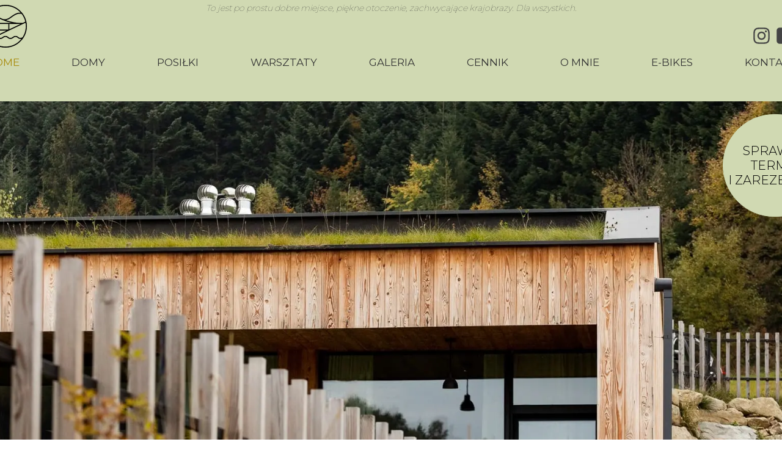

--- FILE ---
content_type: text/css
request_url: https://www.prostechwile.pl/files/dynamicContent/sites/bfpp54/css/webpage_1/mhm1l0ad.css
body_size: 4769
content:
#element_691_content{opacity: 1;background-color: var(--neutral1);background-size: cover;background-attachment: scroll;background-repeat: no-repeat;background-position: 0px 0px;border-radius: 100.0px;border-left: 1.0px solid var(--neutral1);border-right: 1.0px solid var(--neutral1);border-top: 1.0px solid var(--neutral1);border-bottom: 1.0px solid var(--neutral1);box-shadow: none;vertical-align: middle;horizontal-align: center;}#element_691_content .ww_button_text{vertical-align:middle;text-align:center;}#element_691 {z-index: 35;}#element_674_content{opacity: 1;background: none;border-radius: 0.0px; border: none;box-shadow: none;}#element_674 {z-index: 34;}#element_680_content{opacity: 1;background: none;border-radius: 0.0px; border: none;box-shadow: none;}#element_680 {z-index: 33;}#element_681_content{opacity: 1;background: none;border-radius: 0.0px; border: none;box-shadow: none;}#element_681 img{background-image:url('data:image/svg+xml,%3Csvg%20fill%3D%27rgb%28148%2C%20120%2C%209%29%27%20id%3D%27ww-file-text-o%27%20version%3D%271.1%27%20xmlns%3D%27http%3A%2F%2Fwww.w3.org%2F2000%2Fsvg%27%20width%3D%27100%25%27%20height%3D%27100%25%27%20viewBox%3D%270%200%2012%2014%27%3E%3Cpath%20d%3D%27M11.469%202.969q0.219%200.219%200.375%200.594t0.156%200.688v9q0%200.312-0.219%200.531t-0.531%200.219h-10.5q-0.312%200-0.531-0.219t-0.219-0.531v-12.5q0-0.312%200.219-0.531t0.531-0.219h7q0.312%200%200.688%200.156t0.594%200.375zM8%201.062v2.937h2.937q-0.078-0.227-0.172-0.32l-2.445-2.445q-0.094-0.094-0.32-0.172zM11%2013v-8h-3.25q-0.312%200-0.531-0.219t-0.219-0.531v-3.25h-6v12h10zM3%206.25q0-0.109%200.070-0.18t0.18-0.070h5.5q0.109%200%200.18%200.070t0.070%200.18v0.5q0%200.109-0.070%200.18t-0.18%200.070h-5.5q-0.109%200-0.18-0.070t-0.070-0.18v-0.5zM8.75%208q0.109%200%200.18%200.070t0.070%200.18v0.5q0%200.109-0.070%200.18t-0.18%200.070h-5.5q-0.109%200-0.18-0.070t-0.070-0.18v-0.5q0-0.109%200.070-0.18t0.18-0.070h5.5zM8.75%2010q0.109%200%200.18%200.070t0.070%200.18v0.5q0%200.109-0.070%200.18t-0.18%200.070h-5.5q-0.109%200-0.18-0.070t-0.070-0.18v-0.5q0-0.109%200.070-0.18t0.18-0.070h5.5z%27%3E%3C%2Fpath%3E%3C%2Fsvg%3E');}#element_681 {z-index: 32;}#element_682_content{opacity: 1;background: none;border-radius: 0.0px; border: none;box-shadow: none;}#element_682 {z-index: 31;}#element_683_content{opacity: 1;background: none;border-radius: 0.0px; border: none;box-shadow: none;}#element_683 img{background-image:url('data:image/svg+xml,%3Csvg%20fill%3D%27rgb%28168%2C%20139%2C%2010%29%27%20id%3D%27ww-set2-document-text-outline%27%20width%3D%27100%25%27%20height%3D%27100%25%27%20viewBox%3D%270%200%2032%2032%27%20%20xmlns%3D%27http%3A%2F%2Fwww.w3.org%2F2000%2Fsvg%27%3E%3Cpath%20fill-rule%3D%27evenodd%27%20clip-rule%3D%27evenodd%27%20d%3D%27M7.58579%204.58579C7.96086%204.21071%208.46957%204%209%204H15V11C15%2011.7957%2015.3161%2012.5587%2015.8787%2013.1213C16.4413%2013.6839%2017.2043%2014%2018%2014H25V26C25%2026.5304%2024.7893%2027.0391%2024.4142%2027.4142C24.0391%2027.7893%2023.5304%2028%2023%2028H9C8.46957%2028%207.96086%2027.7893%207.58579%2027.4142C7.21071%2027.0391%207%2026.5304%207%2026V6C7%205.46957%207.21071%204.96086%207.58579%204.58579ZM23.5858%2012L17%205.41421V11C17%2011.2652%2017.1054%2011.5196%2017.2929%2011.7071C17.4804%2011.8946%2017.7348%2012%2018%2012H23.5858ZM9%202C7.93913%202%206.92172%202.42143%206.17157%203.17157C5.42143%203.92172%205%204.93913%205%206V26C5%2027.0609%205.42143%2028.0783%206.17157%2028.8284C6.92172%2029.5786%207.93913%2030%209%2030H23C24.0609%2030%2025.0783%2029.5786%2025.8284%2028.8284C26.5786%2028.0783%2027%2027.0609%2027%2026V13.8281V13.828C26.9999%2013.0326%2026.6839%2012.2698%2026.1216%2011.7073L26.1215%2011.7073L17.2927%202.87852L17.2927%202.87844C16.7302%202.31609%2015.9674%202.00012%2015.172%202H15.1719H9ZM10%2018C10%2017.4477%2010.4477%2017%2011%2017H21C21.5523%2017%2022%2017.4477%2022%2018C22%2018.5523%2021.5523%2019%2021%2019H11C10.4477%2019%2010%2018.5523%2010%2018ZM11%2022C10.4477%2022%2010%2022.4477%2010%2023C10%2023.5523%2010.4477%2024%2011%2024H21C21.5523%2024%2022%2023.5523%2022%2023C22%2022.4477%2021.5523%2022%2021%2022H11Z%27%20%2F%3E%3C%2Fsvg%3E');}#element_683 {z-index: 30;}#element_671_content{opacity: 1;background: none;border-radius: 0.0px; border: none;box-shadow: none;}#element_671 {z-index: 29;}#element_670_content{opacity: 1;background: none;border-radius: 0.0px; border: none;box-shadow: none;}#element_670 {z-index: 28;}#element_669_content{opacity: 1;background: none;border-radius: 0.0px; border: none;box-shadow: none;}#element_669 {z-index: 27;}#element_668_content{opacity: 1;background: none;border-radius: 0.0px; border: none;box-shadow: none;}#element_668 img{background-image:url('data:image/svg+xml,%3Csvg%20fill%3D%27rgb%28168%2C%20139%2C%2010%29%27%20id%3D%27ww-set2-mail-outline%27%20width%3D%27100%25%27%20height%3D%27100%25%27%20viewBox%3D%270%200%2032%2032%27%20%20xmlns%3D%27http%3A%2F%2Fwww.w3.org%2F2000%2Fsvg%27%3E%3Cpath%20fill-rule%3D%27evenodd%27%20clip-rule%3D%27evenodd%27%20d%3D%27M4%208.5C4%207.67157%204.67157%207%205.5%207H26.5C27.3284%207%2028%207.67157%2028%208.5V23.5C28%2024.3284%2027.3284%2025%2026.5%2025H5.5C4.67157%2025%204%2024.3284%204%2023.5V8.5ZM5.5%205C3.567%205%202%206.567%202%208.5V23.5C2%2025.433%203.567%2027%205.5%2027H26.5C28.433%2027%2030%2025.433%2030%2023.5V8.5C30%206.567%2028.433%205%2026.5%205H5.5ZM7.61394%209.21065C7.17799%208.87158%206.54972%208.95011%206.21065%209.38606C5.87158%209.82201%205.95011%2010.4503%206.38606%2010.7894L15.3861%2017.7894C15.7472%2018.0702%2016.2528%2018.0702%2016.6139%2017.7894L25.6139%2010.7894C26.0499%2010.4503%2026.1284%209.82201%2025.7894%209.38606C25.4503%208.95011%2024.822%208.87158%2024.3861%209.21065L16%2015.7331L7.61394%209.21065Z%27%20%2F%3E%3C%2Fsvg%3E');}#element_668 {z-index: 26;}#element_667_content{opacity: 1;background: none;border-radius: 0.0px; border: none;box-shadow: none;}#element_667 img{background-image:url('data:image/svg+xml,%3Csvg%20fill%3D%27rgb%28168%2C%20139%2C%2010%29%27%20id%3D%27ww-set2-document-text-outline%27%20width%3D%27100%25%27%20height%3D%27100%25%27%20viewBox%3D%270%200%2032%2032%27%20%20xmlns%3D%27http%3A%2F%2Fwww.w3.org%2F2000%2Fsvg%27%3E%3Cpath%20fill-rule%3D%27evenodd%27%20clip-rule%3D%27evenodd%27%20d%3D%27M7.58579%204.58579C7.96086%204.21071%208.46957%204%209%204H15V11C15%2011.7957%2015.3161%2012.5587%2015.8787%2013.1213C16.4413%2013.6839%2017.2043%2014%2018%2014H25V26C25%2026.5304%2024.7893%2027.0391%2024.4142%2027.4142C24.0391%2027.7893%2023.5304%2028%2023%2028H9C8.46957%2028%207.96086%2027.7893%207.58579%2027.4142C7.21071%2027.0391%207%2026.5304%207%2026V6C7%205.46957%207.21071%204.96086%207.58579%204.58579ZM23.5858%2012L17%205.41421V11C17%2011.2652%2017.1054%2011.5196%2017.2929%2011.7071C17.4804%2011.8946%2017.7348%2012%2018%2012H23.5858ZM9%202C7.93913%202%206.92172%202.42143%206.17157%203.17157C5.42143%203.92172%205%204.93913%205%206V26C5%2027.0609%205.42143%2028.0783%206.17157%2028.8284C6.92172%2029.5786%207.93913%2030%209%2030H23C24.0609%2030%2025.0783%2029.5786%2025.8284%2028.8284C26.5786%2028.0783%2027%2027.0609%2027%2026V13.8281V13.828C26.9999%2013.0326%2026.6839%2012.2698%2026.1216%2011.7073L26.1215%2011.7073L17.2927%202.87852L17.2927%202.87844C16.7302%202.31609%2015.9674%202.00012%2015.172%202H15.1719H9ZM10%2018C10%2017.4477%2010.4477%2017%2011%2017H21C21.5523%2017%2022%2017.4477%2022%2018C22%2018.5523%2021.5523%2019%2021%2019H11C10.4477%2019%2010%2018.5523%2010%2018ZM11%2022C10.4477%2022%2010%2022.4477%2010%2023C10%2023.5523%2010.4477%2024%2011%2024H21C21.5523%2024%2022%2023.5523%2022%2023C22%2022.4477%2021.5523%2022%2021%2022H11Z%27%20%2F%3E%3C%2Fsvg%3E');}#element_667 {z-index: 25;}#element_665_content{opacity: 1;background: none;border-radius: 0.0px; border: none;box-shadow: none;}#element_665 img{background-image:url('data:image/svg+xml,%3Csvg%20fill%3D%27rgb%28168%2C%20139%2C%2010%29%27%20id%3D%27ww-phone%27%20version%3D%271.1%27%20xmlns%3D%27http%3A%2F%2Fwww.w3.org%2F2000%2Fsvg%27%20width%3D%27100%25%27%20height%3D%27100%25%27%20viewBox%3D%270%200%2011%2014%27%3E%3Cpath%20d%3D%27M11%209.687q0%200.211-0.078%200.551t-0.164%200.535q-0.164%200.391-0.953%200.828-0.734%200.398-1.453%200.398-0.211%200-0.41-0.027t-0.449-0.098-0.371-0.113-0.434-0.16-0.383-0.141q-0.766-0.273-1.367-0.648-1-0.617-2.066-1.684t-1.684-2.066q-0.375-0.602-0.648-1.367-0.023-0.070-0.141-0.383t-0.16-0.434-0.113-0.371-0.098-0.449-0.027-0.41q0-0.719%200.398-1.453%200.438-0.789%200.828-0.953%200.195-0.086%200.535-0.164t0.551-0.078q0.109%200%200.164%200.023%200.141%200.047%200.414%200.594%200.086%200.148%200.234%200.422t0.273%200.496%200.242%200.418q0.023%200.031%200.137%200.195t0.168%200.277%200.055%200.223q0%200.156-0.223%200.391t-0.484%200.43-0.484%200.414-0.223%200.359q0%200.070%200.039%200.176t0.066%200.16%200.109%200.187%200.090%200.148q0.594%201.070%201.359%201.836t1.836%201.359q0.016%200.008%200.148%200.090t0.187%200.109%200.16%200.066%200.176%200.039q0.141%200%200.359-0.223t0.414-0.484%200.43-0.484%200.391-0.223q0.109%200%200.223%200.055t0.277%200.168%200.195%200.137q0.195%200.117%200.418%200.242t0.496%200.273%200.422%200.234q0.547%200.273%200.594%200.414%200.023%200.055%200.023%200.164z%27%3E%3C%2Fpath%3E%3C%2Fsvg%3E');}#element_665 {z-index: 24;}#element_639_content{opacity: 1;background: none;border-radius: 0.0px; border: none;box-shadow: none;}#element_639 {z-index: 23;}#element_638_content{opacity: 1;background: none;border-radius: 0.0px; border: none;box-shadow: none;}#element_638 {z-index: 22;}#element_637_content{opacity: 1;background: none;border-radius: 0.0px; border: none;box-shadow: none;}#element_637 {z-index: 21;}#element_67_content{opacity: 1;background: none;border-radius: 0.0px; border: none;box-shadow: none;}#element_67 img{background-image:url('data:image/svg+xml,%3Csvg%20fill%3D%27rgb%28148%2C%20120%2C%209%29%27%20id%3D%27ww-file-text-o%27%20version%3D%271.1%27%20xmlns%3D%27http%3A%2F%2Fwww.w3.org%2F2000%2Fsvg%27%20width%3D%27100%25%27%20height%3D%27100%25%27%20viewBox%3D%270%200%2012%2014%27%3E%3Cpath%20d%3D%27M11.469%202.969q0.219%200.219%200.375%200.594t0.156%200.688v9q0%200.312-0.219%200.531t-0.531%200.219h-10.5q-0.312%200-0.531-0.219t-0.219-0.531v-12.5q0-0.312%200.219-0.531t0.531-0.219h7q0.312%200%200.688%200.156t0.594%200.375zM8%201.062v2.937h2.937q-0.078-0.227-0.172-0.32l-2.445-2.445q-0.094-0.094-0.32-0.172zM11%2013v-8h-3.25q-0.312%200-0.531-0.219t-0.219-0.531v-3.25h-6v12h10zM3%206.25q0-0.109%200.070-0.18t0.18-0.070h5.5q0.109%200%200.18%200.070t0.070%200.18v0.5q0%200.109-0.070%200.18t-0.18%200.070h-5.5q-0.109%200-0.18-0.070t-0.070-0.18v-0.5zM8.75%208q0.109%200%200.18%200.070t0.070%200.18v0.5q0%200.109-0.070%200.18t-0.18%200.070h-5.5q-0.109%200-0.18-0.070t-0.070-0.18v-0.5q0-0.109%200.070-0.18t0.18-0.070h5.5zM8.75%2010q0.109%200%200.18%200.070t0.070%200.18v0.5q0%200.109-0.070%200.18t-0.18%200.070h-5.5q-0.109%200-0.18-0.070t-0.070-0.18v-0.5q0-0.109%200.070-0.18t0.18-0.070h5.5z%27%3E%3C%2Fpath%3E%3C%2Fsvg%3E');}#element_67 {z-index: 20;}#element_32_content{opacity: 1;background: none;border-radius: 0.0px; border: none;box-shadow: none;}#element_32 img{background-image:url('data:image/svg+xml,%3Csvg%20fill%3D%27rgb%28148%2C%20120%2C%209%29%27%20id%3D%27ww-phone%27%20version%3D%271.1%27%20xmlns%3D%27http%3A%2F%2Fwww.w3.org%2F2000%2Fsvg%27%20width%3D%27100%25%27%20height%3D%27100%25%27%20viewBox%3D%270%200%2011%2014%27%3E%3Cpath%20d%3D%27M11%209.687q0%200.211-0.078%200.551t-0.164%200.535q-0.164%200.391-0.953%200.828-0.734%200.398-1.453%200.398-0.211%200-0.41-0.027t-0.449-0.098-0.371-0.113-0.434-0.16-0.383-0.141q-0.766-0.273-1.367-0.648-1-0.617-2.066-1.684t-1.684-2.066q-0.375-0.602-0.648-1.367-0.023-0.070-0.141-0.383t-0.16-0.434-0.113-0.371-0.098-0.449-0.027-0.41q0-0.719%200.398-1.453%200.438-0.789%200.828-0.953%200.195-0.086%200.535-0.164t0.551-0.078q0.109%200%200.164%200.023%200.141%200.047%200.414%200.594%200.086%200.148%200.234%200.422t0.273%200.496%200.242%200.418q0.023%200.031%200.137%200.195t0.168%200.277%200.055%200.223q0%200.156-0.223%200.391t-0.484%200.43-0.484%200.414-0.223%200.359q0%200.070%200.039%200.176t0.066%200.16%200.109%200.187%200.090%200.148q0.594%201.070%201.359%201.836t1.836%201.359q0.016%200.008%200.148%200.090t0.187%200.109%200.16%200.066%200.176%200.039q0.141%200%200.359-0.223t0.414-0.484%200.43-0.484%200.391-0.223q0.109%200%200.223%200.055t0.277%200.168%200.195%200.137q0.195%200.117%200.418%200.242t0.496%200.273%200.422%200.234q0.547%200.273%200.594%200.414%200.023%200.055%200.023%200.164z%27%3E%3C%2Fpath%3E%3C%2Fsvg%3E');}#element_32 {z-index: 19;}#element_33_content{opacity: 1;background: none;border-radius: 0.0px; border: none;box-shadow: none;}#element_33 img{background-image:url('data:image/svg+xml,%3Csvg%20fill%3D%27rgb%28148%2C%20120%2C%209%29%27%20id%3D%27ww-envelope-o%27%20version%3D%271.1%27%20xmlns%3D%27http%3A%2F%2Fwww.w3.org%2F2000%2Fsvg%27%20width%3D%27100%25%27%20height%3D%27100%25%27%20viewBox%3D%270%200%2014%2014%27%3E%3Cpath%20d%3D%27M13%2011.75v-6q-0.25%200.281-0.539%200.516-2.094%201.609-3.328%202.641-0.398%200.336-0.648%200.523t-0.676%200.379-0.801%200.191h-0.016q-0.375%200-0.801-0.191t-0.676-0.379-0.648-0.523q-1.234-1.031-3.328-2.641-0.289-0.234-0.539-0.516v6q0%200.102%200.074%200.176t0.176%200.074h11.5q0.102%200%200.176-0.074t0.074-0.176zM13%203.539v-0.191t-0.004-0.102-0.023-0.098-0.043-0.070-0.070-0.059-0.109-0.020h-11.5q-0.102%200-0.176%200.074t-0.074%200.176q0%201.312%201.148%202.219%201.508%201.187%203.133%202.477%200.047%200.039%200.273%200.23t0.359%200.293%200.348%200.246%200.395%200.215%200.336%200.070h0.016q0.156%200%200.336-0.070t0.395-0.215%200.348-0.246%200.359-0.293%200.273-0.23q1.625-1.289%203.133-2.477%200.422-0.336%200.785-0.902t0.363-1.027zM14%203.25v8.5q0%200.516-0.367%200.883t-0.883%200.367h-11.5q-0.516%200-0.883-0.367t-0.367-0.883v-8.5q0-0.516%200.367-0.883t0.883-0.367h11.5q0.516%200%200.883%200.367t0.367%200.883z%27%3E%3C%2Fpath%3E%3C%2Fsvg%3E');}#element_33 {z-index: 18;}#element_214_content{opacity: 1;background-color: rgb(0, 0, 0);background-size: auto;background-attachment: scroll;background-repeat: repeat;background-position: left top;border-radius: 0.0px; border: none;box-shadow: none;}#element_214 {z-index: 17;}#element_29_content{opacity: 1;background-color: rgb(0, 0, 0);background-size: auto;background-attachment: scroll;background-repeat: repeat;background-position: left top;border-radius: 0.0px; border: none;box-shadow: none;}#element_29 {z-index: 16;}#element_31_content{opacity: 1;background: none;border-radius: 0.0px; border: none;box-shadow: none;}#element_31 {z-index: 15;}#footerGroup_pl_content{opacity: 1;background: none;border-radius: 0.0px; border: none;box-shadow: none;}#footerGroup_pl {z-index: 14;}#element_632 {z-index: 13;}#element_351 {z-index: 12;}#element_662 {z-index: 11;}#element_661 {z-index: 10;}#element_660 {z-index: 9;}#element_659 {z-index: 8;}#element_658 {z-index: 7;}#element_657 {z-index: 6;}#element_631 {z-index: 5;}#element_442 {z-index: 4;}#element_416 {z-index: 3;}#element_15 {z-index: 2;}#element_4 {z-index: 1;}body, body::before, #body, #container {z-index: 0;}@media (max-width: 479px){#element_632{width: 34.0px;height: 35.0px;left: 1226.0px;right: auto;top: 6.0px;}#element_632_content{padding: 0px}#element_351{width: 66.0px;height: 71.0px;left: 5.0px;right: auto;top: 65.0px;}#element_351_content{padding: 0px}#element_662{width: 31.0px;height: 31.0px;left: 294.0px;right: auto;top: 59.0px;}#element_662_content{padding: 0px}#element_661{width: 31.0px;height: 31.0px;left: 254.0px;right: auto;top: 59.0px;}#element_661_content{padding: 0px}#element_660{width: 30.0px;height: 30.0px;left: 436.0px;right: auto;top: 78.0px;}#element_660_content{padding: 0px}#element_659{width: 30.0px;height: 30.0px;left: 406.0px;right: auto;top: 78.0px;}#element_659_content{padding: 0px}#element_658{width: 31.0px;height: 31.0px;left: 740.0px;right: auto;top: 59.0px;}#element_658_content{padding: 0px}#element_657{width: 31.0px;height: 31.0px;left: 702.0px;right: auto;top: 59.0px;}#element_657_content{padding: 0px}#element_631{width: 34.0px;height: 35.0px;left: 1188.0px;right: auto;top: 6.0px;}#element_631_content{padding: 0px}#element_442{width: 31.0px;height: 31.0px;left: 294.0px;right: auto;top: 97.0px;}#element_442_content{padding: 0px}#element_416{width: 66.0px;height: 66.0px;left: 127.0px;right: auto;top: 62.0px;}#element_416_content{padding: 0px}#element_680{width: 225.0px;height: auto;left: 995.0px;right: auto;top: 104.0px;}#element_680_content{padding-left: 5.0px; padding-right: 5.0px; padding-top: 5.0px; padding-bottom: 5.0px;}#element_681{width: 24.0px;height: 34.0px;left: 141.0px;right: auto;top: 243.0px;}#element_681_content{padding: 0px}#element_682{width: 243.0px;height: auto;left: 76.0px;right: auto;top: 273.0px;}#element_682_content{padding-left: 5.0px; padding-right: 5.0px; padding-top: 5.0px; padding-bottom: 5.0px;}#element_683{width: 31.0px;height: 31.0px;left: 10.0px;right: auto;top: 271.0px;}#element_683_content{padding: 0px}#element_671{width: 243.0px;height: auto;left: 74.0px;right: auto;top: 224.0px;}#element_671_content{padding-left: 5.0px; padding-right: 5.0px; padding-top: 5.0px; padding-bottom: 5.0px;}#element_670{width: 243.0px;height: auto;left: 74.0px;right: auto;top: 177.0px;}#element_670_content{padding-left: 5.0px; padding-right: 5.0px; padding-top: 5.0px; padding-bottom: 5.0px;}#element_669{width: 243.0px;height: auto;left: 74.0px;right: auto;top: 131.0px;}#element_669_content{padding-left: 5.0px; padding-right: 5.0px; padding-top: 5.0px; padding-bottom: 5.0px;}#element_668{width: 31.0px;height: 31.0px;left: 8.0px;right: auto;top: 176.0px;}#element_668_content{padding: 0px}#element_667{width: 31.0px;height: 31.0px;left: 8.0px;right: auto;top: 222.0px;}#element_667_content{padding: 0px}#element_665{width: 31.0px;height: 31.0px;left: 8.0px;right: auto;top: 130.0px;}#element_665_content{padding: 0px}#element_639{width: 225.0px;height: auto;left: 975.0px;right: auto;top: 84.0px;}#element_639_content{padding-left: 5.0px; padding-right: 5.0px; padding-top: 5.0px; padding-bottom: 5.0px;}#element_638{width: 225.0px;height: auto;left: 975.0px;right: auto;top: 46.0px;}#element_638_content{padding-left: 5.0px; padding-right: 5.0px; padding-top: 5.0px; padding-bottom: 5.0px;}#element_637{width: 225.0px;height: auto;left: 975.0px;right: auto;top: 8.0px;}#element_637_content{padding-left: 5.0px; padding-right: 5.0px; padding-top: 5.0px; padding-bottom: 5.0px;}#element_67{width: 24.0px;height: 34.0px;left: 121.0px;right: auto;top: 223.0px;}#element_67_content{padding: 0px}#element_32{width: 29.0px;height: 26.0px;left: 119.0px;right: auto;top: 143.0px;}#element_32_content{padding: 0px}#element_33{width: 51.0px;height: 28.0px;left: 108.0px;right: auto;top: 182.0px;}#element_33_content{padding: 0px}#element_214{width: 300.0px;height: 2.0px;left: 9.0px;right: auto;top: 123.0px;}#element_214_content{padding: 0px}#element_29{width: 300.0px;height: 2.0px;left: 10.0px;right: auto;top: 30.0px;}#element_29_content{padding: 0px}#element_31{width: 109.0px;height: 77.0px;left: 108.0px;right: auto;top: 41.0px;}#element_31_content{padding: 0px}#footerGroup_pl{width: calc(100vw - var(--vertical-scrollbar-width, 0px));height: 303.0px;left: calc(-50vw + 50% + calc(var(--vertical-scrollbar-width, 0px)/2));right: auto;top: 1050.0px;}#footerGroup_pl_content{padding: 0px}#element_15{width: 318.0px;height: 58.0px;left: 0.0px;right: auto;top: 0.0px;}#element_15_content{padding-left: 3.0px; padding-right: 3.0px; padding-top: 5.0px; padding-bottom: 5.0px;}#element_4{width: 31.0px;height: 31.0px;left: 254.0px;right: auto;top: 97.0px;}#element_4_content{padding: 0px}#element_691{visibility: hidden;}#element_691{width: 164.0px;height: 159.0px;left: 74.0px;right: auto;top: 207.0px;}#element_691_content{padding: 0px}#element_691 .ww_button_text_wrapper{padding: 0px}#element_674{width: calc(100vw - var(--vertical-scrollbar-width, 0px));height: 883.0px;left: calc(-50vw + 50% + calc(var(--vertical-scrollbar-width, 0px)/2));right: auto;top: 167.0px;}#element_674_content{padding: 0px}#element_680{visibility: hidden;}#element_680{width: 225.0px;height: 30.0px;left: 995.0px;right: auto;top: 1154.0px;}#element_680_content{padding-left: 5.0px; padding-right: 5.0px; padding-top: 5.0px; padding-bottom: 5.0px;}#element_681{visibility: hidden;}#element_681{width: 24.0px;height: 34.0px;left: 141.0px;right: auto;top: 1293.0px;}#element_681_content{padding: 0px}#element_681 img{background-size: contain;background-position: 50% 50%;}#element_682{width: 243.0px;height: 30.0px;left: 76.0px;right: auto;top: 1323.0px;}#element_682_content{padding-left: 5.0px; padding-right: 5.0px; padding-top: 5.0px; padding-bottom: 5.0px;}#element_683{width: 31.0px;height: 31.0px;left: 10.0px;right: auto;top: 1321.0px;}#element_683_content{padding: 0px}#element_683 img{background-size: contain;background-position: 50% 50%;}#element_671{width: 243.0px;height: 30.0px;left: 74.0px;right: auto;top: 1274.0px;}#element_671_content{padding-left: 5.0px; padding-right: 5.0px; padding-top: 5.0px; padding-bottom: 5.0px;}#element_670{width: 243.0px;height: 30.0px;left: 74.0px;right: auto;top: 1227.0px;}#element_670_content{padding-left: 5.0px; padding-right: 5.0px; padding-top: 5.0px; padding-bottom: 5.0px;}#element_669{width: 243.0px;height: 30.0px;left: 74.0px;right: auto;top: 1181.0px;}#element_669_content{padding-left: 5.0px; padding-right: 5.0px; padding-top: 5.0px; padding-bottom: 5.0px;}#element_668{width: 31.0px;height: 31.0px;left: 8.0px;right: auto;top: 1226.0px;}#element_668_content{padding: 0px}#element_668 img{background-size: contain;background-position: 50% 50%;}#element_667{width: 31.0px;height: 31.0px;left: 8.0px;right: auto;top: 1272.0px;}#element_667_content{padding: 0px}#element_667 img{background-size: contain;background-position: 50% 50%;}#element_665{width: 31.0px;height: 31.0px;left: 8.0px;right: auto;top: 1180.0px;}#element_665_content{padding: 0px}#element_665 img{background-size: contain;background-position: 50% 50%;}#element_639{visibility: hidden;}#element_639{width: 225.0px;height: 30.0px;left: 975.0px;right: auto;top: 1134.0px;}#element_639_content{padding-left: 5.0px; padding-right: 5.0px; padding-top: 5.0px; padding-bottom: 5.0px;}#element_638{visibility: hidden;}#element_638{width: 225.0px;height: 30.0px;left: 975.0px;right: auto;top: 1096.0px;}#element_638_content{padding-left: 5.0px; padding-right: 5.0px; padding-top: 5.0px; padding-bottom: 5.0px;}#element_637{visibility: hidden;}#element_637{width: 225.0px;height: 30.0px;left: 975.0px;right: auto;top: 1058.0px;}#element_637_content{padding-left: 5.0px; padding-right: 5.0px; padding-top: 5.0px; padding-bottom: 5.0px;}#element_67{visibility: hidden;}#element_67{width: 24.0px;height: 34.0px;left: 121.0px;right: auto;top: 1273.0px;}#element_67_content{padding: 0px}#element_67 img{background-size: contain;background-position: 50% 50%;}#element_32{visibility: hidden;}#element_32{width: 29.0px;height: 26.0px;left: 119.0px;right: auto;top: 1193.0px;}#element_32_content{padding: 0px}#element_32 img{background-size: contain;background-position: 50% 50%;}#element_33{visibility: hidden;}#element_33{width: 51.0px;height: 28.0px;left: 108.0px;right: auto;top: 1232.0px;}#element_33_content{padding: 0px}#element_33 img{background-size: contain;background-position: 50% 50%;}#element_214{width: 300.0px;height: 2.0px;left: 9.0px;right: auto;top: 1173.0px;}#element_214_content{padding: 0px}#element_29{width: 300.0px;height: 2.0px;left: 10.0px;right: auto;top: 1080.0px;}#element_29_content{padding: 0px}#element_31{width: 109.0px;height: 77.0px;left: 108.0px;right: auto;top: 1091.0px;}#element_31_content{padding: 0px}#footerGroup_pl{width: calc(100vw - var(--vertical-scrollbar-width, 0px));height: 303.0px;left: calc(-50vw + 50% + calc(var(--vertical-scrollbar-width, 0px)/2));right: auto;top: 1050.0px;}#footerGroup_pl_content{padding: 0px}}@media (max-width: 767px) and (min-width: 480px){#element_632{width: 34.0px;height: 35.0px;left: 1226.0px;right: auto;top: 6.0px;}#element_632_content{padding: 0px}#element_351{width: 60.0px;height: 60.0px;left: 0.0px;right: auto;top: 78.0px;}#element_351_content{padding: 0px}#element_662{width: 31.0px;height: 31.0px;left: 294.0px;right: auto;top: 59.0px;}#element_662_content{padding: 0px}#element_661{width: 31.0px;height: 31.0px;left: 254.0px;right: auto;top: 59.0px;}#element_661_content{padding: 0px}#element_660{width: 30.0px;height: 30.0px;left: 436.0px;right: auto;top: 78.0px;}#element_660_content{padding: 0px}#element_659{width: 30.0px;height: 30.0px;left: 406.0px;right: auto;top: 78.0px;}#element_659_content{padding: 0px}#element_658{width: 31.0px;height: 31.0px;left: 740.0px;right: auto;top: 59.0px;}#element_658_content{padding: 0px}#element_657{width: 31.0px;height: 31.0px;left: 702.0px;right: auto;top: 59.0px;}#element_657_content{padding: 0px}#element_631{width: 34.0px;height: 35.0px;left: 1188.0px;right: auto;top: 6.0px;}#element_631_content{padding: 0px}#element_442{width: 30.0px;height: 30.0px;left: 436.0px;right: auto;top: 104.0px;}#element_442_content{padding: 0px}#element_416{width: 66.0px;height: 66.0px;left: 207.0px;right: auto;top: 68.0px;}#element_416_content{padding: 0px}#element_680{width: 225.0px;height: auto;left: 995.0px;right: auto;top: 104.0px;}#element_680_content{padding-left: 5.0px; padding-right: 5.0px; padding-top: 5.0px; padding-bottom: 5.0px;}#element_681{width: 24.0px;height: 34.0px;left: 268.0px;right: auto;top: 276.0px;}#element_681_content{padding: 0px}#element_682{width: 243.0px;height: auto;left: 261.0px;right: auto;top: 296.0px;}#element_682_content{padding-left: 5.0px; padding-right: 5.0px; padding-top: 5.0px; padding-bottom: 5.0px;}#element_683{width: 31.0px;height: 31.0px;left: 229.0px;right: auto;top: 295.0px;}#element_683_content{padding: 0px}#element_671{width: 243.0px;height: auto;left: 261.0px;right: auto;top: 257.0px;}#element_671_content{padding-left: 5.0px; padding-right: 5.0px; padding-top: 5.0px; padding-bottom: 5.0px;}#element_670{width: 243.0px;height: auto;left: 261.0px;right: auto;top: 217.0px;}#element_670_content{padding-left: 5.0px; padding-right: 5.0px; padding-top: 5.0px; padding-bottom: 5.0px;}#element_669{width: 243.0px;height: auto;left: 261.0px;right: auto;top: 181.0px;}#element_669_content{padding-left: 5.0px; padding-right: 5.0px; padding-top: 5.0px; padding-bottom: 5.0px;}#element_668{width: 31.0px;height: 31.0px;left: 229.0px;right: auto;top: 217.0px;}#element_668_content{padding: 0px}#element_667{width: 31.0px;height: 31.0px;left: 229.0px;right: auto;top: 256.0px;}#element_667_content{padding: 0px}#element_665{width: 31.0px;height: 31.0px;left: 229.0px;right: auto;top: 181.0px;}#element_665_content{padding: 0px}#element_639{width: 225.0px;height: auto;left: 975.0px;right: auto;top: 84.0px;}#element_639_content{padding-left: 5.0px; padding-right: 5.0px; padding-top: 5.0px; padding-bottom: 5.0px;}#element_638{width: 225.0px;height: auto;left: 975.0px;right: auto;top: 46.0px;}#element_638_content{padding-left: 5.0px; padding-right: 5.0px; padding-top: 5.0px; padding-bottom: 5.0px;}#element_637{width: 225.0px;height: auto;left: 975.0px;right: auto;top: 8.0px;}#element_637_content{padding-left: 5.0px; padding-right: 5.0px; padding-top: 5.0px; padding-bottom: 5.0px;}#element_67{width: 24.0px;height: 34.0px;left: 248.0px;right: auto;top: 256.0px;}#element_67_content{padding: 0px}#element_32{width: 29.0px;height: 26.0px;left: 246.0px;right: auto;top: 188.0px;}#element_32_content{padding: 0px}#element_33{width: 51.0px;height: 28.0px;left: 235.0px;right: auto;top: 223.0px;}#element_33_content{padding: 0px}#element_214{width: 460.0px;height: 2.0px;left: 13.0px;right: auto;top: 174.0px;}#element_214_content{padding: 0px}#element_29{width: 460.0px;height: 2.0px;left: 10.0px;right: auto;top: 0.0px;}#element_29_content{padding: 0px}#element_31{width: 181.0px;height: 127.0px;left: 151.0px;right: auto;top: 28.0px;}#element_31_content{padding: 0px}#footerGroup_pl{width: calc(100vw - var(--vertical-scrollbar-width, 0px));height: 326.0px;left: calc(-50vw + 50% + calc(var(--vertical-scrollbar-width, 0px)/2));right: auto;top: 904.0px;}#footerGroup_pl_content{padding: 0px}#element_15{width: calc(100vw - var(--vertical-scrollbar-width, 0px));height: 43.0px;left: calc(-50vw + 50% + calc(var(--vertical-scrollbar-width, 0px)/2));right: auto;top: 0.0px;}#element_15_content{padding-left: 4.0px; padding-right: 4.0px; padding-top: 5.0px; padding-bottom: 5.0px;}#element_4{width: 30.0px;height: 30.0px;left: 406.0px;right: auto;top: 104.0px;}#element_4_content{padding: 0px}#element_691{visibility: hidden;}#element_691{width: 173.0px;height: 168.0px;left: 154.0px;right: auto;top: 242.0px;}#element_691_content{padding: 0px}#element_691 .ww_button_text_wrapper{padding: 0px}#element_674{width: calc(100vw - var(--vertical-scrollbar-width, 0px));height: 676.0px;left: calc(-50vw + 50% + calc(var(--vertical-scrollbar-width, 0px)/2));right: auto;top: 202.0px;}#element_674_content{padding: 0px}#element_680{width: 225.0px;height: 30.0px;left: 995.0px;right: auto;top: 1008.0px;}#element_680_content{padding-left: 5.0px; padding-right: 5.0px; padding-top: 5.0px; padding-bottom: 5.0px;}#element_681{visibility: hidden;}#element_681{width: 24.0px;height: 34.0px;left: 268.0px;right: auto;top: 1180.0px;}#element_681_content{padding: 0px}#element_681 img{background-size: contain;background-position: 50% 50%;}#element_682{width: 243.0px;height: 30.0px;left: 261.0px;right: auto;top: 1200.0px;}#element_682_content{padding-left: 5.0px; padding-right: 5.0px; padding-top: 5.0px; padding-bottom: 5.0px;}#element_683{width: 31.0px;height: 31.0px;left: 229.0px;right: auto;top: 1199.0px;}#element_683_content{padding: 0px}#element_683 img{background-size: contain;background-position: 50% 50%;}#element_671{width: 243.0px;height: 30.0px;left: 261.0px;right: auto;top: 1161.0px;}#element_671_content{padding-left: 5.0px; padding-right: 5.0px; padding-top: 5.0px; padding-bottom: 5.0px;}#element_670{width: 243.0px;height: 30.0px;left: 261.0px;right: auto;top: 1121.0px;}#element_670_content{padding-left: 5.0px; padding-right: 5.0px; padding-top: 5.0px; padding-bottom: 5.0px;}#element_669{width: 243.0px;height: 30.0px;left: 261.0px;right: auto;top: 1085.0px;}#element_669_content{padding-left: 5.0px; padding-right: 5.0px; padding-top: 5.0px; padding-bottom: 5.0px;}#element_668{width: 31.0px;height: 31.0px;left: 229.0px;right: auto;top: 1121.0px;}#element_668_content{padding: 0px}#element_668 img{background-size: contain;background-position: 50% 50%;}#element_667{width: 31.0px;height: 31.0px;left: 229.0px;right: auto;top: 1160.0px;}#element_667_content{padding: 0px}#element_667 img{background-size: contain;background-position: 50% 50%;}#element_665{width: 31.0px;height: 31.0px;left: 229.0px;right: auto;top: 1085.0px;}#element_665_content{padding: 0px}#element_665 img{background-size: contain;background-position: 50% 50%;}#element_639{width: 225.0px;height: 30.0px;left: 975.0px;right: auto;top: 988.0px;}#element_639_content{padding-left: 5.0px; padding-right: 5.0px; padding-top: 5.0px; padding-bottom: 5.0px;}#element_638{width: 225.0px;height: 30.0px;left: 975.0px;right: auto;top: 950.0px;}#element_638_content{padding-left: 5.0px; padding-right: 5.0px; padding-top: 5.0px; padding-bottom: 5.0px;}#element_637{width: 225.0px;height: 30.0px;left: 975.0px;right: auto;top: 912.0px;}#element_637_content{padding-left: 5.0px; padding-right: 5.0px; padding-top: 5.0px; padding-bottom: 5.0px;}#element_67{visibility: hidden;}#element_67{width: 24.0px;height: 34.0px;left: 248.0px;right: auto;top: 1160.0px;}#element_67_content{padding: 0px}#element_67 img{background-size: contain;background-position: 50% 50%;}#element_32{visibility: hidden;}#element_32{width: 29.0px;height: 26.0px;left: 246.0px;right: auto;top: 1092.0px;}#element_32_content{padding: 0px}#element_32 img{background-size: contain;background-position: 50% 50%;}#element_33{visibility: hidden;}#element_33{width: 51.0px;height: 28.0px;left: 235.0px;right: auto;top: 1127.0px;}#element_33_content{padding: 0px}#element_33 img{background-size: contain;background-position: 50% 50%;}#element_214{width: 460.0px;height: 2.0px;left: 13.0px;right: auto;top: 1078.0px;}#element_214_content{padding: 0px}#element_29{width: 460.0px;height: 2.0px;left: 10.0px;right: auto;top: 904.0px;}#element_29_content{padding: 0px}#element_31{width: 181.0px;height: 127.0px;left: 151.0px;right: auto;top: 932.0px;}#element_31_content{padding: 0px}#footerGroup_pl{width: calc(100vw - var(--vertical-scrollbar-width, 0px));height: 326.0px;left: calc(-50vw + 50% + calc(var(--vertical-scrollbar-width, 0px)/2));right: auto;top: 904.0px;}#footerGroup_pl_content{padding: 0px}}@media (max-width: 1199px) and (min-width: 768px){#element_632{width: 34.0px;height: 35.0px;left: 1226.0px;right: auto;top: 6.0px;}#element_632_content{padding: 0px}#element_351{width: 70.0px;height: 70.0px;left: 0.0px;right: auto;top: 55.0px;}#element_351_content{padding: 0px}#element_662{width: 31.0px;height: 31.0px;left: 294.0px;right: auto;top: 59.0px;}#element_662_content{padding: 0px}#element_661{width: 31.0px;height: 31.0px;left: 254.0px;right: auto;top: 59.0px;}#element_661_content{padding: 0px}#element_660{width: 30.0px;height: 30.0px;left: 436.0px;right: auto;top: 78.0px;}#element_660_content{padding: 0px}#element_659{width: 30.0px;height: 30.0px;left: 406.0px;right: auto;top: 78.0px;}#element_659_content{padding: 0px}#element_658{width: 31.0px;height: 31.0px;left: 740.0px;right: auto;top: 59.0px;}#element_658_content{padding: 0px}#element_657{width: 31.0px;height: 31.0px;left: 702.0px;right: auto;top: 59.0px;}#element_657_content{padding: 0px}#element_631{width: 34.0px;height: 35.0px;left: 1188.0px;right: auto;top: 6.0px;}#element_631_content{padding: 0px}#element_442{width: 31.0px;height: 31.0px;left: 740.0px;right: auto;top: 93.0px;}#element_442_content{padding: 0px}#element_416{width: 70.0px;height: 70.0px;left: 349.0px;right: auto;top: 54.0px;}#element_416_content{padding: 0px}#element_680{width: 225.0px;height: auto;left: 995.0px;right: auto;top: 132.0px;}#element_680_content{padding-left: 5.0px; padding-right: 5.0px; padding-top: 5.0px; padding-bottom: 5.0px;}#element_681{width: 24.0px;height: 34.0px;left: 549.0px;right: auto;top: 463.0px;}#element_681_content{padding: 0px}#element_682{width: 243.0px;height: auto;left: 305.0px;right: auto;top: 319.0px;}#element_682_content{padding-left: 5.0px; padding-right: 5.0px; padding-top: 5.0px; padding-bottom: 5.0px;}#element_683{width: 31.0px;height: 31.0px;left: 255.0px;right: auto;top: 318.0px;}#element_683_content{padding: 0px}#element_671{width: 243.0px;height: auto;left: 305.0px;right: auto;top: 286.0px;}#element_671_content{padding-left: 5.0px; padding-right: 5.0px; padding-top: 5.0px; padding-bottom: 5.0px;}#element_670{width: 243.0px;height: auto;left: 305.0px;right: auto;top: 254.0px;}#element_670_content{padding-left: 5.0px; padding-right: 5.0px; padding-top: 5.0px; padding-bottom: 5.0px;}#element_669{width: 243.0px;height: auto;left: 305.0px;right: auto;top: 223.0px;}#element_669_content{padding-left: 5.0px; padding-right: 5.0px; padding-top: 5.0px; padding-bottom: 5.0px;}#element_668{width: 31.0px;height: 31.0px;left: 255.0px;right: auto;top: 254.0px;}#element_668_content{padding: 0px}#element_667{width: 31.0px;height: 31.0px;left: 255.0px;right: auto;top: 285.0px;}#element_667_content{padding: 0px}#element_665{width: 31.0px;height: 31.0px;left: 255.0px;right: auto;top: 223.0px;}#element_665_content{padding: 0px}#element_639{width: 225.0px;height: auto;left: 975.0px;right: auto;top: 112.0px;}#element_639_content{padding-left: 5.0px; padding-right: 5.0px; padding-top: 5.0px; padding-bottom: 5.0px;}#element_638{width: 225.0px;height: auto;left: 975.0px;right: auto;top: 74.0px;}#element_638_content{padding-left: 5.0px; padding-right: 5.0px; padding-top: 5.0px; padding-bottom: 5.0px;}#element_637{width: 225.0px;height: auto;left: 975.0px;right: auto;top: 36.0px;}#element_637_content{padding-left: 5.0px; padding-right: 5.0px; padding-top: 5.0px; padding-bottom: 5.0px;}#element_67{width: 24.0px;height: 34.0px;left: 529.0px;right: auto;top: 443.0px;}#element_67_content{padding: 0px}#element_32{width: 29.0px;height: 26.0px;left: 529.0px;right: auto;top: 373.0px;}#element_32_content{padding: 0px}#element_33{width: 51.0px;height: 28.0px;left: 513.0px;right: auto;top: 408.0px;}#element_33_content{padding: 0px}#element_214{width: 748.0px;height: 2.0px;left: 27.0px;right: auto;top: 214.0px;}#element_214_content{padding: 0px}#element_29{width: 748.0px;height: 2.0px;left: 27.0px;right: auto;top: 36.0px;}#element_29_content{padding: 0px}#element_31{width: 238.0px;height: 167.0px;left: 265.0px;right: auto;top: 40.0px;}#element_31_content{padding: 0px}#footerGroup_pl{width: calc(100vw - var(--vertical-scrollbar-width, 0px));height: 349.0px;left: calc(-50vw + 50% + calc(var(--vertical-scrollbar-width, 0px)/2));right: auto;top: 878.0px;}#footerGroup_pl_content{padding: 0px}#element_15{width: calc(100vw - var(--vertical-scrollbar-width, 0px));height: 43.0px;left: calc(-50vw + 50% + calc(var(--vertical-scrollbar-width, 0px)/2));right: auto;top: 5.0px;}#element_15_content{padding-left: 5.0px; padding-right: 5.0px; padding-top: 5.0px; padding-bottom: 5.0px;}#element_4{width: 31.0px;height: 31.0px;left: 702.0px;right: auto;top: 94.0px;}#element_4_content{padding: 0px}#element_691{visibility: hidden;}#element_691{width: 173.0px;height: 168.0px;left: 598.0px;right: auto;top: 220.0px;}#element_691_content{padding: 0px}#element_691 .ww_button_text_wrapper{padding: 0px}#element_674{width: calc(100vw - var(--vertical-scrollbar-width, 0px));height: 676.0px;left: calc(-50vw + 50% + calc(var(--vertical-scrollbar-width, 0px)/2));right: auto;top: 202.0px;}#element_674_content{padding: 0px}#element_680{width: 225.0px;height: 30.0px;left: 995.0px;right: auto;top: 1010.0px;}#element_680_content{padding-left: 5.0px; padding-right: 5.0px; padding-top: 5.0px; padding-bottom: 5.0px;}#element_681{visibility: hidden;}#element_681{width: 24.0px;height: 34.0px;left: 549.0px;right: auto;top: 1341.0px;}#element_681_content{padding: 0px}#element_681 img{background-size: contain;background-position: 50% 50%;}#element_682{width: 243.0px;height: 30.0px;left: 305.0px;right: auto;top: 1197.0px;}#element_682_content{padding-left: 5.0px; padding-right: 5.0px; padding-top: 5.0px; padding-bottom: 5.0px;}#element_683{width: 31.0px;height: 31.0px;left: 255.0px;right: auto;top: 1196.0px;}#element_683_content{padding: 0px}#element_683 img{background-size: contain;background-position: 50% 50%;}#element_671{width: 243.0px;height: 30.0px;left: 305.0px;right: auto;top: 1164.0px;}#element_671_content{padding-left: 5.0px; padding-right: 5.0px; padding-top: 5.0px; padding-bottom: 5.0px;}#element_670{width: 243.0px;height: 30.0px;left: 305.0px;right: auto;top: 1132.0px;}#element_670_content{padding-left: 5.0px; padding-right: 5.0px; padding-top: 5.0px; padding-bottom: 5.0px;}#element_669{width: 243.0px;height: 30.0px;left: 305.0px;right: auto;top: 1101.0px;}#element_669_content{padding-left: 5.0px; padding-right: 5.0px; padding-top: 5.0px; padding-bottom: 5.0px;}#element_668{width: 31.0px;height: 31.0px;left: 255.0px;right: auto;top: 1132.0px;}#element_668_content{padding: 0px}#element_668 img{background-size: contain;background-position: 50% 50%;}#element_667{width: 31.0px;height: 31.0px;left: 255.0px;right: auto;top: 1163.0px;}#element_667_content{padding: 0px}#element_667 img{background-size: contain;background-position: 50% 50%;}#element_665{width: 31.0px;height: 31.0px;left: 255.0px;right: auto;top: 1101.0px;}#element_665_content{padding: 0px}#element_665 img{background-size: contain;background-position: 50% 50%;}#element_639{width: 225.0px;height: 30.0px;left: 975.0px;right: auto;top: 990.0px;}#element_639_content{padding-left: 5.0px; padding-right: 5.0px; padding-top: 5.0px; padding-bottom: 5.0px;}#element_638{width: 225.0px;height: 30.0px;left: 975.0px;right: auto;top: 952.0px;}#element_638_content{padding-left: 5.0px; padding-right: 5.0px; padding-top: 5.0px; padding-bottom: 5.0px;}#element_637{width: 225.0px;height: 30.0px;left: 975.0px;right: auto;top: 914.0px;}#element_637_content{padding-left: 5.0px; padding-right: 5.0px; padding-top: 5.0px; padding-bottom: 5.0px;}#element_67{visibility: hidden;}#element_67{width: 24.0px;height: 34.0px;left: 529.0px;right: auto;top: 1321.0px;}#element_67_content{padding: 0px}#element_67 img{background-size: contain;background-position: 50% 50%;}#element_32{visibility: hidden;}#element_32{width: 29.0px;height: 26.0px;left: 529.0px;right: auto;top: 1251.0px;}#element_32_content{padding: 0px}#element_32 img{background-size: contain;background-position: 50% 50%;}#element_33{visibility: hidden;}#element_33{width: 51.0px;height: 28.0px;left: 513.0px;right: auto;top: 1286.0px;}#element_33_content{padding: 0px}#element_33 img{background-size: contain;background-position: 50% 50%;}#element_214{width: 748.0px;height: 2.0px;left: 27.0px;right: auto;top: 1092.0px;}#element_214_content{padding: 0px}#element_29{width: 748.0px;height: 2.0px;left: 27.0px;right: auto;top: 914.0px;}#element_29_content{padding: 0px}#element_31{width: 238.0px;height: 167.0px;left: 265.0px;right: auto;top: 918.0px;}#element_31_content{padding: 0px}#footerGroup_pl{width: calc(100vw - var(--vertical-scrollbar-width, 0px));height: 349.0px;left: calc(-50vw + 50% + calc(var(--vertical-scrollbar-width, 0px)/2));right: auto;top: 878.0px;}#footerGroup_pl_content{padding: 0px}}@media (min-width: 1200px){#element_632{width: 34.0px;height: 35.0px;left: 1226.0px;right: auto;top: 6.0px;}#element_632_content{padding: 0px}#element_351{width: calc(100vw - var(--vertical-scrollbar-width, 0px));height: 43.0px;left: calc(-50vw + 50% + calc(var(--vertical-scrollbar-width, 0px)/2));right: auto;top: 82.0px;}#element_351_content{padding: 0px}#element_662{width: 31.0px;height: 31.0px;left: 294.0px;right: auto;top: 59.0px;}#element_662_content{padding: 0px}#element_661{width: 31.0px;height: 31.0px;left: 254.0px;right: auto;top: 59.0px;}#element_661_content{padding: 0px}#element_660{width: 30.0px;height: 30.0px;left: 436.0px;right: auto;top: 78.0px;}#element_660_content{padding: 0px}#element_659{width: 30.0px;height: 30.0px;left: 406.0px;right: auto;top: 78.0px;}#element_659_content{padding: 0px}#element_658{width: 31.0px;height: 31.0px;left: 740.0px;right: auto;top: 59.0px;}#element_658_content{padding: 0px}#element_657{width: 31.0px;height: 31.0px;left: 702.0px;right: auto;top: 59.0px;}#element_657_content{padding: 0px}#element_631{width: 34.0px;height: 35.0px;left: 1188.0px;right: auto;top: 6.0px;}#element_631_content{padding: 0px}#element_442{width: 31.0px;height: 31.0px;left: 1229.0px;right: auto;top: 43.0px;}#element_442_content{padding: 0px}#element_416{width: 70.0px;height: 70.0px;left: -66.0px;right: auto;top: 8.0px;}#element_416_content{padding: 0px}#element_680{width: 225.0px;height: auto;left: 975.0px;right: auto;top: 128.0px;}#element_680_content{padding-left: 5.0px; padding-right: 5.0px; padding-top: 5.0px; padding-bottom: 5.0px;}#element_681{width: 24.0px;height: 34.0px;left: 939.0px;right: auto;top: 126.0px;}#element_681_content{padding: 0px}#element_682{width: 243.0px;height: auto;left: 308.0px;right: auto;top: 1328.0px;}#element_682_content{padding-left: 5.0px; padding-right: 5.0px; padding-top: 5.0px; padding-bottom: 5.0px;}#element_683{width: 31.0px;height: 31.0px;left: 258.0px;right: auto;top: 1327.0px;}#element_683_content{padding: 0px}#element_671{width: 243.0px;height: auto;left: 288.0px;right: auto;top: 1308.0px;}#element_671_content{padding-left: 5.0px; padding-right: 5.0px; padding-top: 5.0px; padding-bottom: 5.0px;}#element_670{width: 243.0px;height: auto;left: 288.0px;right: auto;top: 1261.0px;}#element_670_content{padding-left: 5.0px; padding-right: 5.0px; padding-top: 5.0px; padding-bottom: 5.0px;}#element_669{width: 243.0px;height: auto;left: 288.0px;right: auto;top: 1216.0px;}#element_669_content{padding-left: 5.0px; padding-right: 5.0px; padding-top: 5.0px; padding-bottom: 5.0px;}#element_668{width: 31.0px;height: 31.0px;left: 238.0px;right: auto;top: 1261.0px;}#element_668_content{padding: 0px}#element_667{width: 31.0px;height: 31.0px;left: 238.0px;right: auto;top: 1307.0px;}#element_667_content{padding: 0px}#element_665{width: 31.0px;height: 31.0px;left: 238.0px;right: auto;top: 1216.0px;}#element_665_content{padding: 0px}#element_639{width: 225.0px;height: auto;left: 975.0px;right: auto;top: 90.0px;}#element_639_content{padding-left: 5.0px; padding-right: 5.0px; padding-top: 5.0px; padding-bottom: 5.0px;}#element_638{width: 225.0px;height: auto;left: 975.0px;right: auto;top: 52.0px;}#element_638_content{padding-left: 5.0px; padding-right: 5.0px; padding-top: 5.0px; padding-bottom: 5.0px;}#element_637{width: 225.0px;height: auto;left: 975.0px;right: auto;top: 14.0px;}#element_637_content{padding-left: 5.0px; padding-right: 5.0px; padding-top: 5.0px; padding-bottom: 5.0px;}#element_67{width: 24.0px;height: 34.0px;left: 939.0px;right: auto;top: 88.0px;}#element_67_content{padding: 0px}#element_32{width: 28.0px;height: 26.0px;left: 935.0px;right: auto;top: 18.0px;}#element_32_content{padding: 0px}#element_33{width: 51.0px;height: 28.0px;left: 924.0px;right: auto;top: 52.0px;}#element_33_content{padding: 0px}#element_214{width: calc(100vw - var(--vertical-scrollbar-width, 0px));height: 2.0px;left: calc(-50vw + 50% + calc(var(--vertical-scrollbar-width, 0px)/2));right: auto;top: 167.0px;}#element_214_content{padding: 0px}#element_29{width: calc(100vw - var(--vertical-scrollbar-width, 0px));height: 2.0px;left: calc(-50vw + 50% + calc(var(--vertical-scrollbar-width, 0px)/2));right: auto;top: 0.0px;}#element_29_content{padding: 0px}#element_31{width: 232.0px;height: 163.0px;left: 480.0px;right: auto;top: 2.0px;}#element_31_content{padding: 0px}#footerGroup_pl{width: calc(100vw - var(--vertical-scrollbar-width, 0px));height: 169.0px;left: calc(-50vw + 50% + calc(var(--vertical-scrollbar-width, 0px)/2));right: auto;top: 1078.0px;}#footerGroup_pl_content{padding: 0px}#element_15{width: 1200.0px;height: 49.0px;left: 0.0px;right: auto;top: 0.0px;}#element_15_content{padding-left: 5.0px; padding-right: 5.0px; padding-top: 5.0px; padding-bottom: 5.0px;}#element_4{width: 31.0px;height: 31.0px;left: 1191.0px;right: auto;top: 43.0px;}#element_4_content{padding: 0px}#element_691{width: 173.0px;height: 168.0px;left: 1143.0px;right: auto;top: 187.0px;}#element_691_content{padding: 0px}#element_691 .ww_button_text_wrapper{padding: 0px}#element_674{width: calc(100vw - var(--vertical-scrollbar-width, 0px));height: 908.0px;left: calc(-50vw + 50% + calc(var(--vertical-scrollbar-width, 0px)/2));right: auto;top: 166.0px;}#element_674_content{padding: 0px}#element_680{width: 225.0px;height: 30.0px;left: 975.0px;right: auto;top: 1206.0px;}#element_680_content{padding-left: 5.0px; padding-right: 5.0px; padding-top: 5.0px; padding-bottom: 5.0px;}#element_681{width: 24.0px;height: 34.0px;left: 939.0px;right: auto;top: 1204.0px;}#element_681_content{padding: 0px}#element_681 img{background-size: contain;background-position: 50% 50%;}#element_682{visibility: hidden;}#element_682{width: 243.0px;height: 30.0px;left: 308.0px;right: auto;top: 2406.0px;}#element_682_content{padding-left: 5.0px; padding-right: 5.0px; padding-top: 5.0px; padding-bottom: 5.0px;}#element_683{visibility: hidden;}#element_683{width: 31.0px;height: 31.0px;left: 258.0px;right: auto;top: 2405.0px;}#element_683_content{padding: 0px}#element_683 img{background-size: contain;background-position: 50% 50%;}#element_671{visibility: hidden;}#element_671{width: 243.0px;height: 30.0px;left: 288.0px;right: auto;top: 2386.0px;}#element_671_content{padding-left: 5.0px; padding-right: 5.0px; padding-top: 5.0px; padding-bottom: 5.0px;}#element_670{visibility: hidden;}#element_670{width: 243.0px;height: 30.0px;left: 288.0px;right: auto;top: 2339.0px;}#element_670_content{padding-left: 5.0px; padding-right: 5.0px; padding-top: 5.0px; padding-bottom: 5.0px;}#element_669{visibility: hidden;}#element_669{width: 243.0px;height: 30.0px;left: 288.0px;right: auto;top: 2294.0px;}#element_669_content{padding-left: 5.0px; padding-right: 5.0px; padding-top: 5.0px; padding-bottom: 5.0px;}#element_668{visibility: hidden;}#element_668{width: 31.0px;height: 31.0px;left: 238.0px;right: auto;top: 2339.0px;}#element_668_content{padding: 0px}#element_668 img{background-size: contain;background-position: 50% 50%;}#element_667{visibility: hidden;}#element_667{width: 31.0px;height: 31.0px;left: 238.0px;right: auto;top: 2385.0px;}#element_667_content{padding: 0px}#element_667 img{background-size: contain;background-position: 50% 50%;}#element_665{visibility: hidden;}#element_665{width: 31.0px;height: 31.0px;left: 238.0px;right: auto;top: 2294.0px;}#element_665_content{padding: 0px}#element_665 img{background-size: contain;background-position: 50% 50%;}#element_639{width: 225.0px;height: 30.0px;left: 975.0px;right: auto;top: 1168.0px;}#element_639_content{padding-left: 5.0px; padding-right: 5.0px; padding-top: 5.0px; padding-bottom: 5.0px;}#element_638{width: 225.0px;height: 30.0px;left: 975.0px;right: auto;top: 1130.0px;}#element_638_content{padding-left: 5.0px; padding-right: 5.0px; padding-top: 5.0px; padding-bottom: 5.0px;}#element_637{width: 225.0px;height: 30.0px;left: 975.0px;right: auto;top: 1092.0px;}#element_637_content{padding-left: 5.0px; padding-right: 5.0px; padding-top: 5.0px; padding-bottom: 5.0px;}#element_67{width: 24.0px;height: 34.0px;left: 939.0px;right: auto;top: 1166.0px;}#element_67_content{padding: 0px}#element_67 img{background-size: contain;background-position: 50% 50%;}#element_32{width: 28.0px;height: 26.0px;left: 935.0px;right: auto;top: 1096.0px;}#element_32_content{padding: 0px}#element_32 img{background-size: contain;background-position: 50% 50%;}#element_33{width: 51.0px;height: 28.0px;left: 924.0px;right: auto;top: 1130.0px;}#element_33_content{padding: 0px}#element_33 img{background-size: contain;background-position: 50% 50%;}#element_214{width: calc(100vw - var(--vertical-scrollbar-width, 0px));height: 2.0px;left: calc(-50vw + 50% + calc(var(--vertical-scrollbar-width, 0px)/2));right: auto;top: 1245.0px;}#element_214_content{padding: 0px}#element_29{width: calc(100vw - var(--vertical-scrollbar-width, 0px));height: 2.0px;left: calc(-50vw + 50% + calc(var(--vertical-scrollbar-width, 0px)/2));right: auto;top: 1078.0px;}#element_29_content{padding: 0px}#element_31{width: 232.0px;height: 163.0px;left: 480.0px;right: auto;top: 1080.0px;}#element_31_content{padding: 0px}#footerGroup_pl{width: calc(100vw - var(--vertical-scrollbar-width, 0px));height: 169.0px;left: calc(-50vw + 50% + calc(var(--vertical-scrollbar-width, 0px)/2));right: auto;top: 1078.0px;}#footerGroup_pl_content{padding: 0px}}

--- FILE ---
content_type: text/css
request_url: https://www.prostechwile.pl/files/dynamicContent/sites/bfpp54/css/webpage_1/mhm1l0ad.css
body_size: 4769
content:
#element_691_content{opacity: 1;background-color: var(--neutral1);background-size: cover;background-attachment: scroll;background-repeat: no-repeat;background-position: 0px 0px;border-radius: 100.0px;border-left: 1.0px solid var(--neutral1);border-right: 1.0px solid var(--neutral1);border-top: 1.0px solid var(--neutral1);border-bottom: 1.0px solid var(--neutral1);box-shadow: none;vertical-align: middle;horizontal-align: center;}#element_691_content .ww_button_text{vertical-align:middle;text-align:center;}#element_691 {z-index: 35;}#element_674_content{opacity: 1;background: none;border-radius: 0.0px; border: none;box-shadow: none;}#element_674 {z-index: 34;}#element_680_content{opacity: 1;background: none;border-radius: 0.0px; border: none;box-shadow: none;}#element_680 {z-index: 33;}#element_681_content{opacity: 1;background: none;border-radius: 0.0px; border: none;box-shadow: none;}#element_681 img{background-image:url('data:image/svg+xml,%3Csvg%20fill%3D%27rgb%28148%2C%20120%2C%209%29%27%20id%3D%27ww-file-text-o%27%20version%3D%271.1%27%20xmlns%3D%27http%3A%2F%2Fwww.w3.org%2F2000%2Fsvg%27%20width%3D%27100%25%27%20height%3D%27100%25%27%20viewBox%3D%270%200%2012%2014%27%3E%3Cpath%20d%3D%27M11.469%202.969q0.219%200.219%200.375%200.594t0.156%200.688v9q0%200.312-0.219%200.531t-0.531%200.219h-10.5q-0.312%200-0.531-0.219t-0.219-0.531v-12.5q0-0.312%200.219-0.531t0.531-0.219h7q0.312%200%200.688%200.156t0.594%200.375zM8%201.062v2.937h2.937q-0.078-0.227-0.172-0.32l-2.445-2.445q-0.094-0.094-0.32-0.172zM11%2013v-8h-3.25q-0.312%200-0.531-0.219t-0.219-0.531v-3.25h-6v12h10zM3%206.25q0-0.109%200.070-0.18t0.18-0.070h5.5q0.109%200%200.18%200.070t0.070%200.18v0.5q0%200.109-0.070%200.18t-0.18%200.070h-5.5q-0.109%200-0.18-0.070t-0.070-0.18v-0.5zM8.75%208q0.109%200%200.18%200.070t0.070%200.18v0.5q0%200.109-0.070%200.18t-0.18%200.070h-5.5q-0.109%200-0.18-0.070t-0.070-0.18v-0.5q0-0.109%200.070-0.18t0.18-0.070h5.5zM8.75%2010q0.109%200%200.18%200.070t0.070%200.18v0.5q0%200.109-0.070%200.18t-0.18%200.070h-5.5q-0.109%200-0.18-0.070t-0.070-0.18v-0.5q0-0.109%200.070-0.18t0.18-0.070h5.5z%27%3E%3C%2Fpath%3E%3C%2Fsvg%3E');}#element_681 {z-index: 32;}#element_682_content{opacity: 1;background: none;border-radius: 0.0px; border: none;box-shadow: none;}#element_682 {z-index: 31;}#element_683_content{opacity: 1;background: none;border-radius: 0.0px; border: none;box-shadow: none;}#element_683 img{background-image:url('data:image/svg+xml,%3Csvg%20fill%3D%27rgb%28168%2C%20139%2C%2010%29%27%20id%3D%27ww-set2-document-text-outline%27%20width%3D%27100%25%27%20height%3D%27100%25%27%20viewBox%3D%270%200%2032%2032%27%20%20xmlns%3D%27http%3A%2F%2Fwww.w3.org%2F2000%2Fsvg%27%3E%3Cpath%20fill-rule%3D%27evenodd%27%20clip-rule%3D%27evenodd%27%20d%3D%27M7.58579%204.58579C7.96086%204.21071%208.46957%204%209%204H15V11C15%2011.7957%2015.3161%2012.5587%2015.8787%2013.1213C16.4413%2013.6839%2017.2043%2014%2018%2014H25V26C25%2026.5304%2024.7893%2027.0391%2024.4142%2027.4142C24.0391%2027.7893%2023.5304%2028%2023%2028H9C8.46957%2028%207.96086%2027.7893%207.58579%2027.4142C7.21071%2027.0391%207%2026.5304%207%2026V6C7%205.46957%207.21071%204.96086%207.58579%204.58579ZM23.5858%2012L17%205.41421V11C17%2011.2652%2017.1054%2011.5196%2017.2929%2011.7071C17.4804%2011.8946%2017.7348%2012%2018%2012H23.5858ZM9%202C7.93913%202%206.92172%202.42143%206.17157%203.17157C5.42143%203.92172%205%204.93913%205%206V26C5%2027.0609%205.42143%2028.0783%206.17157%2028.8284C6.92172%2029.5786%207.93913%2030%209%2030H23C24.0609%2030%2025.0783%2029.5786%2025.8284%2028.8284C26.5786%2028.0783%2027%2027.0609%2027%2026V13.8281V13.828C26.9999%2013.0326%2026.6839%2012.2698%2026.1216%2011.7073L26.1215%2011.7073L17.2927%202.87852L17.2927%202.87844C16.7302%202.31609%2015.9674%202.00012%2015.172%202H15.1719H9ZM10%2018C10%2017.4477%2010.4477%2017%2011%2017H21C21.5523%2017%2022%2017.4477%2022%2018C22%2018.5523%2021.5523%2019%2021%2019H11C10.4477%2019%2010%2018.5523%2010%2018ZM11%2022C10.4477%2022%2010%2022.4477%2010%2023C10%2023.5523%2010.4477%2024%2011%2024H21C21.5523%2024%2022%2023.5523%2022%2023C22%2022.4477%2021.5523%2022%2021%2022H11Z%27%20%2F%3E%3C%2Fsvg%3E');}#element_683 {z-index: 30;}#element_671_content{opacity: 1;background: none;border-radius: 0.0px; border: none;box-shadow: none;}#element_671 {z-index: 29;}#element_670_content{opacity: 1;background: none;border-radius: 0.0px; border: none;box-shadow: none;}#element_670 {z-index: 28;}#element_669_content{opacity: 1;background: none;border-radius: 0.0px; border: none;box-shadow: none;}#element_669 {z-index: 27;}#element_668_content{opacity: 1;background: none;border-radius: 0.0px; border: none;box-shadow: none;}#element_668 img{background-image:url('data:image/svg+xml,%3Csvg%20fill%3D%27rgb%28168%2C%20139%2C%2010%29%27%20id%3D%27ww-set2-mail-outline%27%20width%3D%27100%25%27%20height%3D%27100%25%27%20viewBox%3D%270%200%2032%2032%27%20%20xmlns%3D%27http%3A%2F%2Fwww.w3.org%2F2000%2Fsvg%27%3E%3Cpath%20fill-rule%3D%27evenodd%27%20clip-rule%3D%27evenodd%27%20d%3D%27M4%208.5C4%207.67157%204.67157%207%205.5%207H26.5C27.3284%207%2028%207.67157%2028%208.5V23.5C28%2024.3284%2027.3284%2025%2026.5%2025H5.5C4.67157%2025%204%2024.3284%204%2023.5V8.5ZM5.5%205C3.567%205%202%206.567%202%208.5V23.5C2%2025.433%203.567%2027%205.5%2027H26.5C28.433%2027%2030%2025.433%2030%2023.5V8.5C30%206.567%2028.433%205%2026.5%205H5.5ZM7.61394%209.21065C7.17799%208.87158%206.54972%208.95011%206.21065%209.38606C5.87158%209.82201%205.95011%2010.4503%206.38606%2010.7894L15.3861%2017.7894C15.7472%2018.0702%2016.2528%2018.0702%2016.6139%2017.7894L25.6139%2010.7894C26.0499%2010.4503%2026.1284%209.82201%2025.7894%209.38606C25.4503%208.95011%2024.822%208.87158%2024.3861%209.21065L16%2015.7331L7.61394%209.21065Z%27%20%2F%3E%3C%2Fsvg%3E');}#element_668 {z-index: 26;}#element_667_content{opacity: 1;background: none;border-radius: 0.0px; border: none;box-shadow: none;}#element_667 img{background-image:url('data:image/svg+xml,%3Csvg%20fill%3D%27rgb%28168%2C%20139%2C%2010%29%27%20id%3D%27ww-set2-document-text-outline%27%20width%3D%27100%25%27%20height%3D%27100%25%27%20viewBox%3D%270%200%2032%2032%27%20%20xmlns%3D%27http%3A%2F%2Fwww.w3.org%2F2000%2Fsvg%27%3E%3Cpath%20fill-rule%3D%27evenodd%27%20clip-rule%3D%27evenodd%27%20d%3D%27M7.58579%204.58579C7.96086%204.21071%208.46957%204%209%204H15V11C15%2011.7957%2015.3161%2012.5587%2015.8787%2013.1213C16.4413%2013.6839%2017.2043%2014%2018%2014H25V26C25%2026.5304%2024.7893%2027.0391%2024.4142%2027.4142C24.0391%2027.7893%2023.5304%2028%2023%2028H9C8.46957%2028%207.96086%2027.7893%207.58579%2027.4142C7.21071%2027.0391%207%2026.5304%207%2026V6C7%205.46957%207.21071%204.96086%207.58579%204.58579ZM23.5858%2012L17%205.41421V11C17%2011.2652%2017.1054%2011.5196%2017.2929%2011.7071C17.4804%2011.8946%2017.7348%2012%2018%2012H23.5858ZM9%202C7.93913%202%206.92172%202.42143%206.17157%203.17157C5.42143%203.92172%205%204.93913%205%206V26C5%2027.0609%205.42143%2028.0783%206.17157%2028.8284C6.92172%2029.5786%207.93913%2030%209%2030H23C24.0609%2030%2025.0783%2029.5786%2025.8284%2028.8284C26.5786%2028.0783%2027%2027.0609%2027%2026V13.8281V13.828C26.9999%2013.0326%2026.6839%2012.2698%2026.1216%2011.7073L26.1215%2011.7073L17.2927%202.87852L17.2927%202.87844C16.7302%202.31609%2015.9674%202.00012%2015.172%202H15.1719H9ZM10%2018C10%2017.4477%2010.4477%2017%2011%2017H21C21.5523%2017%2022%2017.4477%2022%2018C22%2018.5523%2021.5523%2019%2021%2019H11C10.4477%2019%2010%2018.5523%2010%2018ZM11%2022C10.4477%2022%2010%2022.4477%2010%2023C10%2023.5523%2010.4477%2024%2011%2024H21C21.5523%2024%2022%2023.5523%2022%2023C22%2022.4477%2021.5523%2022%2021%2022H11Z%27%20%2F%3E%3C%2Fsvg%3E');}#element_667 {z-index: 25;}#element_665_content{opacity: 1;background: none;border-radius: 0.0px; border: none;box-shadow: none;}#element_665 img{background-image:url('data:image/svg+xml,%3Csvg%20fill%3D%27rgb%28168%2C%20139%2C%2010%29%27%20id%3D%27ww-phone%27%20version%3D%271.1%27%20xmlns%3D%27http%3A%2F%2Fwww.w3.org%2F2000%2Fsvg%27%20width%3D%27100%25%27%20height%3D%27100%25%27%20viewBox%3D%270%200%2011%2014%27%3E%3Cpath%20d%3D%27M11%209.687q0%200.211-0.078%200.551t-0.164%200.535q-0.164%200.391-0.953%200.828-0.734%200.398-1.453%200.398-0.211%200-0.41-0.027t-0.449-0.098-0.371-0.113-0.434-0.16-0.383-0.141q-0.766-0.273-1.367-0.648-1-0.617-2.066-1.684t-1.684-2.066q-0.375-0.602-0.648-1.367-0.023-0.070-0.141-0.383t-0.16-0.434-0.113-0.371-0.098-0.449-0.027-0.41q0-0.719%200.398-1.453%200.438-0.789%200.828-0.953%200.195-0.086%200.535-0.164t0.551-0.078q0.109%200%200.164%200.023%200.141%200.047%200.414%200.594%200.086%200.148%200.234%200.422t0.273%200.496%200.242%200.418q0.023%200.031%200.137%200.195t0.168%200.277%200.055%200.223q0%200.156-0.223%200.391t-0.484%200.43-0.484%200.414-0.223%200.359q0%200.070%200.039%200.176t0.066%200.16%200.109%200.187%200.090%200.148q0.594%201.070%201.359%201.836t1.836%201.359q0.016%200.008%200.148%200.090t0.187%200.109%200.16%200.066%200.176%200.039q0.141%200%200.359-0.223t0.414-0.484%200.43-0.484%200.391-0.223q0.109%200%200.223%200.055t0.277%200.168%200.195%200.137q0.195%200.117%200.418%200.242t0.496%200.273%200.422%200.234q0.547%200.273%200.594%200.414%200.023%200.055%200.023%200.164z%27%3E%3C%2Fpath%3E%3C%2Fsvg%3E');}#element_665 {z-index: 24;}#element_639_content{opacity: 1;background: none;border-radius: 0.0px; border: none;box-shadow: none;}#element_639 {z-index: 23;}#element_638_content{opacity: 1;background: none;border-radius: 0.0px; border: none;box-shadow: none;}#element_638 {z-index: 22;}#element_637_content{opacity: 1;background: none;border-radius: 0.0px; border: none;box-shadow: none;}#element_637 {z-index: 21;}#element_67_content{opacity: 1;background: none;border-radius: 0.0px; border: none;box-shadow: none;}#element_67 img{background-image:url('data:image/svg+xml,%3Csvg%20fill%3D%27rgb%28148%2C%20120%2C%209%29%27%20id%3D%27ww-file-text-o%27%20version%3D%271.1%27%20xmlns%3D%27http%3A%2F%2Fwww.w3.org%2F2000%2Fsvg%27%20width%3D%27100%25%27%20height%3D%27100%25%27%20viewBox%3D%270%200%2012%2014%27%3E%3Cpath%20d%3D%27M11.469%202.969q0.219%200.219%200.375%200.594t0.156%200.688v9q0%200.312-0.219%200.531t-0.531%200.219h-10.5q-0.312%200-0.531-0.219t-0.219-0.531v-12.5q0-0.312%200.219-0.531t0.531-0.219h7q0.312%200%200.688%200.156t0.594%200.375zM8%201.062v2.937h2.937q-0.078-0.227-0.172-0.32l-2.445-2.445q-0.094-0.094-0.32-0.172zM11%2013v-8h-3.25q-0.312%200-0.531-0.219t-0.219-0.531v-3.25h-6v12h10zM3%206.25q0-0.109%200.070-0.18t0.18-0.070h5.5q0.109%200%200.18%200.070t0.070%200.18v0.5q0%200.109-0.070%200.18t-0.18%200.070h-5.5q-0.109%200-0.18-0.070t-0.070-0.18v-0.5zM8.75%208q0.109%200%200.18%200.070t0.070%200.18v0.5q0%200.109-0.070%200.18t-0.18%200.070h-5.5q-0.109%200-0.18-0.070t-0.070-0.18v-0.5q0-0.109%200.070-0.18t0.18-0.070h5.5zM8.75%2010q0.109%200%200.18%200.070t0.070%200.18v0.5q0%200.109-0.070%200.18t-0.18%200.070h-5.5q-0.109%200-0.18-0.070t-0.070-0.18v-0.5q0-0.109%200.070-0.18t0.18-0.070h5.5z%27%3E%3C%2Fpath%3E%3C%2Fsvg%3E');}#element_67 {z-index: 20;}#element_32_content{opacity: 1;background: none;border-radius: 0.0px; border: none;box-shadow: none;}#element_32 img{background-image:url('data:image/svg+xml,%3Csvg%20fill%3D%27rgb%28148%2C%20120%2C%209%29%27%20id%3D%27ww-phone%27%20version%3D%271.1%27%20xmlns%3D%27http%3A%2F%2Fwww.w3.org%2F2000%2Fsvg%27%20width%3D%27100%25%27%20height%3D%27100%25%27%20viewBox%3D%270%200%2011%2014%27%3E%3Cpath%20d%3D%27M11%209.687q0%200.211-0.078%200.551t-0.164%200.535q-0.164%200.391-0.953%200.828-0.734%200.398-1.453%200.398-0.211%200-0.41-0.027t-0.449-0.098-0.371-0.113-0.434-0.16-0.383-0.141q-0.766-0.273-1.367-0.648-1-0.617-2.066-1.684t-1.684-2.066q-0.375-0.602-0.648-1.367-0.023-0.070-0.141-0.383t-0.16-0.434-0.113-0.371-0.098-0.449-0.027-0.41q0-0.719%200.398-1.453%200.438-0.789%200.828-0.953%200.195-0.086%200.535-0.164t0.551-0.078q0.109%200%200.164%200.023%200.141%200.047%200.414%200.594%200.086%200.148%200.234%200.422t0.273%200.496%200.242%200.418q0.023%200.031%200.137%200.195t0.168%200.277%200.055%200.223q0%200.156-0.223%200.391t-0.484%200.43-0.484%200.414-0.223%200.359q0%200.070%200.039%200.176t0.066%200.16%200.109%200.187%200.090%200.148q0.594%201.070%201.359%201.836t1.836%201.359q0.016%200.008%200.148%200.090t0.187%200.109%200.16%200.066%200.176%200.039q0.141%200%200.359-0.223t0.414-0.484%200.43-0.484%200.391-0.223q0.109%200%200.223%200.055t0.277%200.168%200.195%200.137q0.195%200.117%200.418%200.242t0.496%200.273%200.422%200.234q0.547%200.273%200.594%200.414%200.023%200.055%200.023%200.164z%27%3E%3C%2Fpath%3E%3C%2Fsvg%3E');}#element_32 {z-index: 19;}#element_33_content{opacity: 1;background: none;border-radius: 0.0px; border: none;box-shadow: none;}#element_33 img{background-image:url('data:image/svg+xml,%3Csvg%20fill%3D%27rgb%28148%2C%20120%2C%209%29%27%20id%3D%27ww-envelope-o%27%20version%3D%271.1%27%20xmlns%3D%27http%3A%2F%2Fwww.w3.org%2F2000%2Fsvg%27%20width%3D%27100%25%27%20height%3D%27100%25%27%20viewBox%3D%270%200%2014%2014%27%3E%3Cpath%20d%3D%27M13%2011.75v-6q-0.25%200.281-0.539%200.516-2.094%201.609-3.328%202.641-0.398%200.336-0.648%200.523t-0.676%200.379-0.801%200.191h-0.016q-0.375%200-0.801-0.191t-0.676-0.379-0.648-0.523q-1.234-1.031-3.328-2.641-0.289-0.234-0.539-0.516v6q0%200.102%200.074%200.176t0.176%200.074h11.5q0.102%200%200.176-0.074t0.074-0.176zM13%203.539v-0.191t-0.004-0.102-0.023-0.098-0.043-0.070-0.070-0.059-0.109-0.020h-11.5q-0.102%200-0.176%200.074t-0.074%200.176q0%201.312%201.148%202.219%201.508%201.187%203.133%202.477%200.047%200.039%200.273%200.23t0.359%200.293%200.348%200.246%200.395%200.215%200.336%200.070h0.016q0.156%200%200.336-0.070t0.395-0.215%200.348-0.246%200.359-0.293%200.273-0.23q1.625-1.289%203.133-2.477%200.422-0.336%200.785-0.902t0.363-1.027zM14%203.25v8.5q0%200.516-0.367%200.883t-0.883%200.367h-11.5q-0.516%200-0.883-0.367t-0.367-0.883v-8.5q0-0.516%200.367-0.883t0.883-0.367h11.5q0.516%200%200.883%200.367t0.367%200.883z%27%3E%3C%2Fpath%3E%3C%2Fsvg%3E');}#element_33 {z-index: 18;}#element_214_content{opacity: 1;background-color: rgb(0, 0, 0);background-size: auto;background-attachment: scroll;background-repeat: repeat;background-position: left top;border-radius: 0.0px; border: none;box-shadow: none;}#element_214 {z-index: 17;}#element_29_content{opacity: 1;background-color: rgb(0, 0, 0);background-size: auto;background-attachment: scroll;background-repeat: repeat;background-position: left top;border-radius: 0.0px; border: none;box-shadow: none;}#element_29 {z-index: 16;}#element_31_content{opacity: 1;background: none;border-radius: 0.0px; border: none;box-shadow: none;}#element_31 {z-index: 15;}#footerGroup_pl_content{opacity: 1;background: none;border-radius: 0.0px; border: none;box-shadow: none;}#footerGroup_pl {z-index: 14;}#element_632 {z-index: 13;}#element_351 {z-index: 12;}#element_662 {z-index: 11;}#element_661 {z-index: 10;}#element_660 {z-index: 9;}#element_659 {z-index: 8;}#element_658 {z-index: 7;}#element_657 {z-index: 6;}#element_631 {z-index: 5;}#element_442 {z-index: 4;}#element_416 {z-index: 3;}#element_15 {z-index: 2;}#element_4 {z-index: 1;}body, body::before, #body, #container {z-index: 0;}@media (max-width: 479px){#element_632{width: 34.0px;height: 35.0px;left: 1226.0px;right: auto;top: 6.0px;}#element_632_content{padding: 0px}#element_351{width: 66.0px;height: 71.0px;left: 5.0px;right: auto;top: 65.0px;}#element_351_content{padding: 0px}#element_662{width: 31.0px;height: 31.0px;left: 294.0px;right: auto;top: 59.0px;}#element_662_content{padding: 0px}#element_661{width: 31.0px;height: 31.0px;left: 254.0px;right: auto;top: 59.0px;}#element_661_content{padding: 0px}#element_660{width: 30.0px;height: 30.0px;left: 436.0px;right: auto;top: 78.0px;}#element_660_content{padding: 0px}#element_659{width: 30.0px;height: 30.0px;left: 406.0px;right: auto;top: 78.0px;}#element_659_content{padding: 0px}#element_658{width: 31.0px;height: 31.0px;left: 740.0px;right: auto;top: 59.0px;}#element_658_content{padding: 0px}#element_657{width: 31.0px;height: 31.0px;left: 702.0px;right: auto;top: 59.0px;}#element_657_content{padding: 0px}#element_631{width: 34.0px;height: 35.0px;left: 1188.0px;right: auto;top: 6.0px;}#element_631_content{padding: 0px}#element_442{width: 31.0px;height: 31.0px;left: 294.0px;right: auto;top: 97.0px;}#element_442_content{padding: 0px}#element_416{width: 66.0px;height: 66.0px;left: 127.0px;right: auto;top: 62.0px;}#element_416_content{padding: 0px}#element_680{width: 225.0px;height: auto;left: 995.0px;right: auto;top: 104.0px;}#element_680_content{padding-left: 5.0px; padding-right: 5.0px; padding-top: 5.0px; padding-bottom: 5.0px;}#element_681{width: 24.0px;height: 34.0px;left: 141.0px;right: auto;top: 243.0px;}#element_681_content{padding: 0px}#element_682{width: 243.0px;height: auto;left: 76.0px;right: auto;top: 273.0px;}#element_682_content{padding-left: 5.0px; padding-right: 5.0px; padding-top: 5.0px; padding-bottom: 5.0px;}#element_683{width: 31.0px;height: 31.0px;left: 10.0px;right: auto;top: 271.0px;}#element_683_content{padding: 0px}#element_671{width: 243.0px;height: auto;left: 74.0px;right: auto;top: 224.0px;}#element_671_content{padding-left: 5.0px; padding-right: 5.0px; padding-top: 5.0px; padding-bottom: 5.0px;}#element_670{width: 243.0px;height: auto;left: 74.0px;right: auto;top: 177.0px;}#element_670_content{padding-left: 5.0px; padding-right: 5.0px; padding-top: 5.0px; padding-bottom: 5.0px;}#element_669{width: 243.0px;height: auto;left: 74.0px;right: auto;top: 131.0px;}#element_669_content{padding-left: 5.0px; padding-right: 5.0px; padding-top: 5.0px; padding-bottom: 5.0px;}#element_668{width: 31.0px;height: 31.0px;left: 8.0px;right: auto;top: 176.0px;}#element_668_content{padding: 0px}#element_667{width: 31.0px;height: 31.0px;left: 8.0px;right: auto;top: 222.0px;}#element_667_content{padding: 0px}#element_665{width: 31.0px;height: 31.0px;left: 8.0px;right: auto;top: 130.0px;}#element_665_content{padding: 0px}#element_639{width: 225.0px;height: auto;left: 975.0px;right: auto;top: 84.0px;}#element_639_content{padding-left: 5.0px; padding-right: 5.0px; padding-top: 5.0px; padding-bottom: 5.0px;}#element_638{width: 225.0px;height: auto;left: 975.0px;right: auto;top: 46.0px;}#element_638_content{padding-left: 5.0px; padding-right: 5.0px; padding-top: 5.0px; padding-bottom: 5.0px;}#element_637{width: 225.0px;height: auto;left: 975.0px;right: auto;top: 8.0px;}#element_637_content{padding-left: 5.0px; padding-right: 5.0px; padding-top: 5.0px; padding-bottom: 5.0px;}#element_67{width: 24.0px;height: 34.0px;left: 121.0px;right: auto;top: 223.0px;}#element_67_content{padding: 0px}#element_32{width: 29.0px;height: 26.0px;left: 119.0px;right: auto;top: 143.0px;}#element_32_content{padding: 0px}#element_33{width: 51.0px;height: 28.0px;left: 108.0px;right: auto;top: 182.0px;}#element_33_content{padding: 0px}#element_214{width: 300.0px;height: 2.0px;left: 9.0px;right: auto;top: 123.0px;}#element_214_content{padding: 0px}#element_29{width: 300.0px;height: 2.0px;left: 10.0px;right: auto;top: 30.0px;}#element_29_content{padding: 0px}#element_31{width: 109.0px;height: 77.0px;left: 108.0px;right: auto;top: 41.0px;}#element_31_content{padding: 0px}#footerGroup_pl{width: calc(100vw - var(--vertical-scrollbar-width, 0px));height: 303.0px;left: calc(-50vw + 50% + calc(var(--vertical-scrollbar-width, 0px)/2));right: auto;top: 1050.0px;}#footerGroup_pl_content{padding: 0px}#element_15{width: 318.0px;height: 58.0px;left: 0.0px;right: auto;top: 0.0px;}#element_15_content{padding-left: 3.0px; padding-right: 3.0px; padding-top: 5.0px; padding-bottom: 5.0px;}#element_4{width: 31.0px;height: 31.0px;left: 254.0px;right: auto;top: 97.0px;}#element_4_content{padding: 0px}#element_691{visibility: hidden;}#element_691{width: 164.0px;height: 159.0px;left: 74.0px;right: auto;top: 207.0px;}#element_691_content{padding: 0px}#element_691 .ww_button_text_wrapper{padding: 0px}#element_674{width: calc(100vw - var(--vertical-scrollbar-width, 0px));height: 883.0px;left: calc(-50vw + 50% + calc(var(--vertical-scrollbar-width, 0px)/2));right: auto;top: 167.0px;}#element_674_content{padding: 0px}#element_680{visibility: hidden;}#element_680{width: 225.0px;height: 30.0px;left: 995.0px;right: auto;top: 1154.0px;}#element_680_content{padding-left: 5.0px; padding-right: 5.0px; padding-top: 5.0px; padding-bottom: 5.0px;}#element_681{visibility: hidden;}#element_681{width: 24.0px;height: 34.0px;left: 141.0px;right: auto;top: 1293.0px;}#element_681_content{padding: 0px}#element_681 img{background-size: contain;background-position: 50% 50%;}#element_682{width: 243.0px;height: 30.0px;left: 76.0px;right: auto;top: 1323.0px;}#element_682_content{padding-left: 5.0px; padding-right: 5.0px; padding-top: 5.0px; padding-bottom: 5.0px;}#element_683{width: 31.0px;height: 31.0px;left: 10.0px;right: auto;top: 1321.0px;}#element_683_content{padding: 0px}#element_683 img{background-size: contain;background-position: 50% 50%;}#element_671{width: 243.0px;height: 30.0px;left: 74.0px;right: auto;top: 1274.0px;}#element_671_content{padding-left: 5.0px; padding-right: 5.0px; padding-top: 5.0px; padding-bottom: 5.0px;}#element_670{width: 243.0px;height: 30.0px;left: 74.0px;right: auto;top: 1227.0px;}#element_670_content{padding-left: 5.0px; padding-right: 5.0px; padding-top: 5.0px; padding-bottom: 5.0px;}#element_669{width: 243.0px;height: 30.0px;left: 74.0px;right: auto;top: 1181.0px;}#element_669_content{padding-left: 5.0px; padding-right: 5.0px; padding-top: 5.0px; padding-bottom: 5.0px;}#element_668{width: 31.0px;height: 31.0px;left: 8.0px;right: auto;top: 1226.0px;}#element_668_content{padding: 0px}#element_668 img{background-size: contain;background-position: 50% 50%;}#element_667{width: 31.0px;height: 31.0px;left: 8.0px;right: auto;top: 1272.0px;}#element_667_content{padding: 0px}#element_667 img{background-size: contain;background-position: 50% 50%;}#element_665{width: 31.0px;height: 31.0px;left: 8.0px;right: auto;top: 1180.0px;}#element_665_content{padding: 0px}#element_665 img{background-size: contain;background-position: 50% 50%;}#element_639{visibility: hidden;}#element_639{width: 225.0px;height: 30.0px;left: 975.0px;right: auto;top: 1134.0px;}#element_639_content{padding-left: 5.0px; padding-right: 5.0px; padding-top: 5.0px; padding-bottom: 5.0px;}#element_638{visibility: hidden;}#element_638{width: 225.0px;height: 30.0px;left: 975.0px;right: auto;top: 1096.0px;}#element_638_content{padding-left: 5.0px; padding-right: 5.0px; padding-top: 5.0px; padding-bottom: 5.0px;}#element_637{visibility: hidden;}#element_637{width: 225.0px;height: 30.0px;left: 975.0px;right: auto;top: 1058.0px;}#element_637_content{padding-left: 5.0px; padding-right: 5.0px; padding-top: 5.0px; padding-bottom: 5.0px;}#element_67{visibility: hidden;}#element_67{width: 24.0px;height: 34.0px;left: 121.0px;right: auto;top: 1273.0px;}#element_67_content{padding: 0px}#element_67 img{background-size: contain;background-position: 50% 50%;}#element_32{visibility: hidden;}#element_32{width: 29.0px;height: 26.0px;left: 119.0px;right: auto;top: 1193.0px;}#element_32_content{padding: 0px}#element_32 img{background-size: contain;background-position: 50% 50%;}#element_33{visibility: hidden;}#element_33{width: 51.0px;height: 28.0px;left: 108.0px;right: auto;top: 1232.0px;}#element_33_content{padding: 0px}#element_33 img{background-size: contain;background-position: 50% 50%;}#element_214{width: 300.0px;height: 2.0px;left: 9.0px;right: auto;top: 1173.0px;}#element_214_content{padding: 0px}#element_29{width: 300.0px;height: 2.0px;left: 10.0px;right: auto;top: 1080.0px;}#element_29_content{padding: 0px}#element_31{width: 109.0px;height: 77.0px;left: 108.0px;right: auto;top: 1091.0px;}#element_31_content{padding: 0px}#footerGroup_pl{width: calc(100vw - var(--vertical-scrollbar-width, 0px));height: 303.0px;left: calc(-50vw + 50% + calc(var(--vertical-scrollbar-width, 0px)/2));right: auto;top: 1050.0px;}#footerGroup_pl_content{padding: 0px}}@media (max-width: 767px) and (min-width: 480px){#element_632{width: 34.0px;height: 35.0px;left: 1226.0px;right: auto;top: 6.0px;}#element_632_content{padding: 0px}#element_351{width: 60.0px;height: 60.0px;left: 0.0px;right: auto;top: 78.0px;}#element_351_content{padding: 0px}#element_662{width: 31.0px;height: 31.0px;left: 294.0px;right: auto;top: 59.0px;}#element_662_content{padding: 0px}#element_661{width: 31.0px;height: 31.0px;left: 254.0px;right: auto;top: 59.0px;}#element_661_content{padding: 0px}#element_660{width: 30.0px;height: 30.0px;left: 436.0px;right: auto;top: 78.0px;}#element_660_content{padding: 0px}#element_659{width: 30.0px;height: 30.0px;left: 406.0px;right: auto;top: 78.0px;}#element_659_content{padding: 0px}#element_658{width: 31.0px;height: 31.0px;left: 740.0px;right: auto;top: 59.0px;}#element_658_content{padding: 0px}#element_657{width: 31.0px;height: 31.0px;left: 702.0px;right: auto;top: 59.0px;}#element_657_content{padding: 0px}#element_631{width: 34.0px;height: 35.0px;left: 1188.0px;right: auto;top: 6.0px;}#element_631_content{padding: 0px}#element_442{width: 30.0px;height: 30.0px;left: 436.0px;right: auto;top: 104.0px;}#element_442_content{padding: 0px}#element_416{width: 66.0px;height: 66.0px;left: 207.0px;right: auto;top: 68.0px;}#element_416_content{padding: 0px}#element_680{width: 225.0px;height: auto;left: 995.0px;right: auto;top: 104.0px;}#element_680_content{padding-left: 5.0px; padding-right: 5.0px; padding-top: 5.0px; padding-bottom: 5.0px;}#element_681{width: 24.0px;height: 34.0px;left: 268.0px;right: auto;top: 276.0px;}#element_681_content{padding: 0px}#element_682{width: 243.0px;height: auto;left: 261.0px;right: auto;top: 296.0px;}#element_682_content{padding-left: 5.0px; padding-right: 5.0px; padding-top: 5.0px; padding-bottom: 5.0px;}#element_683{width: 31.0px;height: 31.0px;left: 229.0px;right: auto;top: 295.0px;}#element_683_content{padding: 0px}#element_671{width: 243.0px;height: auto;left: 261.0px;right: auto;top: 257.0px;}#element_671_content{padding-left: 5.0px; padding-right: 5.0px; padding-top: 5.0px; padding-bottom: 5.0px;}#element_670{width: 243.0px;height: auto;left: 261.0px;right: auto;top: 217.0px;}#element_670_content{padding-left: 5.0px; padding-right: 5.0px; padding-top: 5.0px; padding-bottom: 5.0px;}#element_669{width: 243.0px;height: auto;left: 261.0px;right: auto;top: 181.0px;}#element_669_content{padding-left: 5.0px; padding-right: 5.0px; padding-top: 5.0px; padding-bottom: 5.0px;}#element_668{width: 31.0px;height: 31.0px;left: 229.0px;right: auto;top: 217.0px;}#element_668_content{padding: 0px}#element_667{width: 31.0px;height: 31.0px;left: 229.0px;right: auto;top: 256.0px;}#element_667_content{padding: 0px}#element_665{width: 31.0px;height: 31.0px;left: 229.0px;right: auto;top: 181.0px;}#element_665_content{padding: 0px}#element_639{width: 225.0px;height: auto;left: 975.0px;right: auto;top: 84.0px;}#element_639_content{padding-left: 5.0px; padding-right: 5.0px; padding-top: 5.0px; padding-bottom: 5.0px;}#element_638{width: 225.0px;height: auto;left: 975.0px;right: auto;top: 46.0px;}#element_638_content{padding-left: 5.0px; padding-right: 5.0px; padding-top: 5.0px; padding-bottom: 5.0px;}#element_637{width: 225.0px;height: auto;left: 975.0px;right: auto;top: 8.0px;}#element_637_content{padding-left: 5.0px; padding-right: 5.0px; padding-top: 5.0px; padding-bottom: 5.0px;}#element_67{width: 24.0px;height: 34.0px;left: 248.0px;right: auto;top: 256.0px;}#element_67_content{padding: 0px}#element_32{width: 29.0px;height: 26.0px;left: 246.0px;right: auto;top: 188.0px;}#element_32_content{padding: 0px}#element_33{width: 51.0px;height: 28.0px;left: 235.0px;right: auto;top: 223.0px;}#element_33_content{padding: 0px}#element_214{width: 460.0px;height: 2.0px;left: 13.0px;right: auto;top: 174.0px;}#element_214_content{padding: 0px}#element_29{width: 460.0px;height: 2.0px;left: 10.0px;right: auto;top: 0.0px;}#element_29_content{padding: 0px}#element_31{width: 181.0px;height: 127.0px;left: 151.0px;right: auto;top: 28.0px;}#element_31_content{padding: 0px}#footerGroup_pl{width: calc(100vw - var(--vertical-scrollbar-width, 0px));height: 326.0px;left: calc(-50vw + 50% + calc(var(--vertical-scrollbar-width, 0px)/2));right: auto;top: 904.0px;}#footerGroup_pl_content{padding: 0px}#element_15{width: calc(100vw - var(--vertical-scrollbar-width, 0px));height: 43.0px;left: calc(-50vw + 50% + calc(var(--vertical-scrollbar-width, 0px)/2));right: auto;top: 0.0px;}#element_15_content{padding-left: 4.0px; padding-right: 4.0px; padding-top: 5.0px; padding-bottom: 5.0px;}#element_4{width: 30.0px;height: 30.0px;left: 406.0px;right: auto;top: 104.0px;}#element_4_content{padding: 0px}#element_691{visibility: hidden;}#element_691{width: 173.0px;height: 168.0px;left: 154.0px;right: auto;top: 242.0px;}#element_691_content{padding: 0px}#element_691 .ww_button_text_wrapper{padding: 0px}#element_674{width: calc(100vw - var(--vertical-scrollbar-width, 0px));height: 676.0px;left: calc(-50vw + 50% + calc(var(--vertical-scrollbar-width, 0px)/2));right: auto;top: 202.0px;}#element_674_content{padding: 0px}#element_680{width: 225.0px;height: 30.0px;left: 995.0px;right: auto;top: 1008.0px;}#element_680_content{padding-left: 5.0px; padding-right: 5.0px; padding-top: 5.0px; padding-bottom: 5.0px;}#element_681{visibility: hidden;}#element_681{width: 24.0px;height: 34.0px;left: 268.0px;right: auto;top: 1180.0px;}#element_681_content{padding: 0px}#element_681 img{background-size: contain;background-position: 50% 50%;}#element_682{width: 243.0px;height: 30.0px;left: 261.0px;right: auto;top: 1200.0px;}#element_682_content{padding-left: 5.0px; padding-right: 5.0px; padding-top: 5.0px; padding-bottom: 5.0px;}#element_683{width: 31.0px;height: 31.0px;left: 229.0px;right: auto;top: 1199.0px;}#element_683_content{padding: 0px}#element_683 img{background-size: contain;background-position: 50% 50%;}#element_671{width: 243.0px;height: 30.0px;left: 261.0px;right: auto;top: 1161.0px;}#element_671_content{padding-left: 5.0px; padding-right: 5.0px; padding-top: 5.0px; padding-bottom: 5.0px;}#element_670{width: 243.0px;height: 30.0px;left: 261.0px;right: auto;top: 1121.0px;}#element_670_content{padding-left: 5.0px; padding-right: 5.0px; padding-top: 5.0px; padding-bottom: 5.0px;}#element_669{width: 243.0px;height: 30.0px;left: 261.0px;right: auto;top: 1085.0px;}#element_669_content{padding-left: 5.0px; padding-right: 5.0px; padding-top: 5.0px; padding-bottom: 5.0px;}#element_668{width: 31.0px;height: 31.0px;left: 229.0px;right: auto;top: 1121.0px;}#element_668_content{padding: 0px}#element_668 img{background-size: contain;background-position: 50% 50%;}#element_667{width: 31.0px;height: 31.0px;left: 229.0px;right: auto;top: 1160.0px;}#element_667_content{padding: 0px}#element_667 img{background-size: contain;background-position: 50% 50%;}#element_665{width: 31.0px;height: 31.0px;left: 229.0px;right: auto;top: 1085.0px;}#element_665_content{padding: 0px}#element_665 img{background-size: contain;background-position: 50% 50%;}#element_639{width: 225.0px;height: 30.0px;left: 975.0px;right: auto;top: 988.0px;}#element_639_content{padding-left: 5.0px; padding-right: 5.0px; padding-top: 5.0px; padding-bottom: 5.0px;}#element_638{width: 225.0px;height: 30.0px;left: 975.0px;right: auto;top: 950.0px;}#element_638_content{padding-left: 5.0px; padding-right: 5.0px; padding-top: 5.0px; padding-bottom: 5.0px;}#element_637{width: 225.0px;height: 30.0px;left: 975.0px;right: auto;top: 912.0px;}#element_637_content{padding-left: 5.0px; padding-right: 5.0px; padding-top: 5.0px; padding-bottom: 5.0px;}#element_67{visibility: hidden;}#element_67{width: 24.0px;height: 34.0px;left: 248.0px;right: auto;top: 1160.0px;}#element_67_content{padding: 0px}#element_67 img{background-size: contain;background-position: 50% 50%;}#element_32{visibility: hidden;}#element_32{width: 29.0px;height: 26.0px;left: 246.0px;right: auto;top: 1092.0px;}#element_32_content{padding: 0px}#element_32 img{background-size: contain;background-position: 50% 50%;}#element_33{visibility: hidden;}#element_33{width: 51.0px;height: 28.0px;left: 235.0px;right: auto;top: 1127.0px;}#element_33_content{padding: 0px}#element_33 img{background-size: contain;background-position: 50% 50%;}#element_214{width: 460.0px;height: 2.0px;left: 13.0px;right: auto;top: 1078.0px;}#element_214_content{padding: 0px}#element_29{width: 460.0px;height: 2.0px;left: 10.0px;right: auto;top: 904.0px;}#element_29_content{padding: 0px}#element_31{width: 181.0px;height: 127.0px;left: 151.0px;right: auto;top: 932.0px;}#element_31_content{padding: 0px}#footerGroup_pl{width: calc(100vw - var(--vertical-scrollbar-width, 0px));height: 326.0px;left: calc(-50vw + 50% + calc(var(--vertical-scrollbar-width, 0px)/2));right: auto;top: 904.0px;}#footerGroup_pl_content{padding: 0px}}@media (max-width: 1199px) and (min-width: 768px){#element_632{width: 34.0px;height: 35.0px;left: 1226.0px;right: auto;top: 6.0px;}#element_632_content{padding: 0px}#element_351{width: 70.0px;height: 70.0px;left: 0.0px;right: auto;top: 55.0px;}#element_351_content{padding: 0px}#element_662{width: 31.0px;height: 31.0px;left: 294.0px;right: auto;top: 59.0px;}#element_662_content{padding: 0px}#element_661{width: 31.0px;height: 31.0px;left: 254.0px;right: auto;top: 59.0px;}#element_661_content{padding: 0px}#element_660{width: 30.0px;height: 30.0px;left: 436.0px;right: auto;top: 78.0px;}#element_660_content{padding: 0px}#element_659{width: 30.0px;height: 30.0px;left: 406.0px;right: auto;top: 78.0px;}#element_659_content{padding: 0px}#element_658{width: 31.0px;height: 31.0px;left: 740.0px;right: auto;top: 59.0px;}#element_658_content{padding: 0px}#element_657{width: 31.0px;height: 31.0px;left: 702.0px;right: auto;top: 59.0px;}#element_657_content{padding: 0px}#element_631{width: 34.0px;height: 35.0px;left: 1188.0px;right: auto;top: 6.0px;}#element_631_content{padding: 0px}#element_442{width: 31.0px;height: 31.0px;left: 740.0px;right: auto;top: 93.0px;}#element_442_content{padding: 0px}#element_416{width: 70.0px;height: 70.0px;left: 349.0px;right: auto;top: 54.0px;}#element_416_content{padding: 0px}#element_680{width: 225.0px;height: auto;left: 995.0px;right: auto;top: 132.0px;}#element_680_content{padding-left: 5.0px; padding-right: 5.0px; padding-top: 5.0px; padding-bottom: 5.0px;}#element_681{width: 24.0px;height: 34.0px;left: 549.0px;right: auto;top: 463.0px;}#element_681_content{padding: 0px}#element_682{width: 243.0px;height: auto;left: 305.0px;right: auto;top: 319.0px;}#element_682_content{padding-left: 5.0px; padding-right: 5.0px; padding-top: 5.0px; padding-bottom: 5.0px;}#element_683{width: 31.0px;height: 31.0px;left: 255.0px;right: auto;top: 318.0px;}#element_683_content{padding: 0px}#element_671{width: 243.0px;height: auto;left: 305.0px;right: auto;top: 286.0px;}#element_671_content{padding-left: 5.0px; padding-right: 5.0px; padding-top: 5.0px; padding-bottom: 5.0px;}#element_670{width: 243.0px;height: auto;left: 305.0px;right: auto;top: 254.0px;}#element_670_content{padding-left: 5.0px; padding-right: 5.0px; padding-top: 5.0px; padding-bottom: 5.0px;}#element_669{width: 243.0px;height: auto;left: 305.0px;right: auto;top: 223.0px;}#element_669_content{padding-left: 5.0px; padding-right: 5.0px; padding-top: 5.0px; padding-bottom: 5.0px;}#element_668{width: 31.0px;height: 31.0px;left: 255.0px;right: auto;top: 254.0px;}#element_668_content{padding: 0px}#element_667{width: 31.0px;height: 31.0px;left: 255.0px;right: auto;top: 285.0px;}#element_667_content{padding: 0px}#element_665{width: 31.0px;height: 31.0px;left: 255.0px;right: auto;top: 223.0px;}#element_665_content{padding: 0px}#element_639{width: 225.0px;height: auto;left: 975.0px;right: auto;top: 112.0px;}#element_639_content{padding-left: 5.0px; padding-right: 5.0px; padding-top: 5.0px; padding-bottom: 5.0px;}#element_638{width: 225.0px;height: auto;left: 975.0px;right: auto;top: 74.0px;}#element_638_content{padding-left: 5.0px; padding-right: 5.0px; padding-top: 5.0px; padding-bottom: 5.0px;}#element_637{width: 225.0px;height: auto;left: 975.0px;right: auto;top: 36.0px;}#element_637_content{padding-left: 5.0px; padding-right: 5.0px; padding-top: 5.0px; padding-bottom: 5.0px;}#element_67{width: 24.0px;height: 34.0px;left: 529.0px;right: auto;top: 443.0px;}#element_67_content{padding: 0px}#element_32{width: 29.0px;height: 26.0px;left: 529.0px;right: auto;top: 373.0px;}#element_32_content{padding: 0px}#element_33{width: 51.0px;height: 28.0px;left: 513.0px;right: auto;top: 408.0px;}#element_33_content{padding: 0px}#element_214{width: 748.0px;height: 2.0px;left: 27.0px;right: auto;top: 214.0px;}#element_214_content{padding: 0px}#element_29{width: 748.0px;height: 2.0px;left: 27.0px;right: auto;top: 36.0px;}#element_29_content{padding: 0px}#element_31{width: 238.0px;height: 167.0px;left: 265.0px;right: auto;top: 40.0px;}#element_31_content{padding: 0px}#footerGroup_pl{width: calc(100vw - var(--vertical-scrollbar-width, 0px));height: 349.0px;left: calc(-50vw + 50% + calc(var(--vertical-scrollbar-width, 0px)/2));right: auto;top: 878.0px;}#footerGroup_pl_content{padding: 0px}#element_15{width: calc(100vw - var(--vertical-scrollbar-width, 0px));height: 43.0px;left: calc(-50vw + 50% + calc(var(--vertical-scrollbar-width, 0px)/2));right: auto;top: 5.0px;}#element_15_content{padding-left: 5.0px; padding-right: 5.0px; padding-top: 5.0px; padding-bottom: 5.0px;}#element_4{width: 31.0px;height: 31.0px;left: 702.0px;right: auto;top: 94.0px;}#element_4_content{padding: 0px}#element_691{visibility: hidden;}#element_691{width: 173.0px;height: 168.0px;left: 598.0px;right: auto;top: 220.0px;}#element_691_content{padding: 0px}#element_691 .ww_button_text_wrapper{padding: 0px}#element_674{width: calc(100vw - var(--vertical-scrollbar-width, 0px));height: 676.0px;left: calc(-50vw + 50% + calc(var(--vertical-scrollbar-width, 0px)/2));right: auto;top: 202.0px;}#element_674_content{padding: 0px}#element_680{width: 225.0px;height: 30.0px;left: 995.0px;right: auto;top: 1010.0px;}#element_680_content{padding-left: 5.0px; padding-right: 5.0px; padding-top: 5.0px; padding-bottom: 5.0px;}#element_681{visibility: hidden;}#element_681{width: 24.0px;height: 34.0px;left: 549.0px;right: auto;top: 1341.0px;}#element_681_content{padding: 0px}#element_681 img{background-size: contain;background-position: 50% 50%;}#element_682{width: 243.0px;height: 30.0px;left: 305.0px;right: auto;top: 1197.0px;}#element_682_content{padding-left: 5.0px; padding-right: 5.0px; padding-top: 5.0px; padding-bottom: 5.0px;}#element_683{width: 31.0px;height: 31.0px;left: 255.0px;right: auto;top: 1196.0px;}#element_683_content{padding: 0px}#element_683 img{background-size: contain;background-position: 50% 50%;}#element_671{width: 243.0px;height: 30.0px;left: 305.0px;right: auto;top: 1164.0px;}#element_671_content{padding-left: 5.0px; padding-right: 5.0px; padding-top: 5.0px; padding-bottom: 5.0px;}#element_670{width: 243.0px;height: 30.0px;left: 305.0px;right: auto;top: 1132.0px;}#element_670_content{padding-left: 5.0px; padding-right: 5.0px; padding-top: 5.0px; padding-bottom: 5.0px;}#element_669{width: 243.0px;height: 30.0px;left: 305.0px;right: auto;top: 1101.0px;}#element_669_content{padding-left: 5.0px; padding-right: 5.0px; padding-top: 5.0px; padding-bottom: 5.0px;}#element_668{width: 31.0px;height: 31.0px;left: 255.0px;right: auto;top: 1132.0px;}#element_668_content{padding: 0px}#element_668 img{background-size: contain;background-position: 50% 50%;}#element_667{width: 31.0px;height: 31.0px;left: 255.0px;right: auto;top: 1163.0px;}#element_667_content{padding: 0px}#element_667 img{background-size: contain;background-position: 50% 50%;}#element_665{width: 31.0px;height: 31.0px;left: 255.0px;right: auto;top: 1101.0px;}#element_665_content{padding: 0px}#element_665 img{background-size: contain;background-position: 50% 50%;}#element_639{width: 225.0px;height: 30.0px;left: 975.0px;right: auto;top: 990.0px;}#element_639_content{padding-left: 5.0px; padding-right: 5.0px; padding-top: 5.0px; padding-bottom: 5.0px;}#element_638{width: 225.0px;height: 30.0px;left: 975.0px;right: auto;top: 952.0px;}#element_638_content{padding-left: 5.0px; padding-right: 5.0px; padding-top: 5.0px; padding-bottom: 5.0px;}#element_637{width: 225.0px;height: 30.0px;left: 975.0px;right: auto;top: 914.0px;}#element_637_content{padding-left: 5.0px; padding-right: 5.0px; padding-top: 5.0px; padding-bottom: 5.0px;}#element_67{visibility: hidden;}#element_67{width: 24.0px;height: 34.0px;left: 529.0px;right: auto;top: 1321.0px;}#element_67_content{padding: 0px}#element_67 img{background-size: contain;background-position: 50% 50%;}#element_32{visibility: hidden;}#element_32{width: 29.0px;height: 26.0px;left: 529.0px;right: auto;top: 1251.0px;}#element_32_content{padding: 0px}#element_32 img{background-size: contain;background-position: 50% 50%;}#element_33{visibility: hidden;}#element_33{width: 51.0px;height: 28.0px;left: 513.0px;right: auto;top: 1286.0px;}#element_33_content{padding: 0px}#element_33 img{background-size: contain;background-position: 50% 50%;}#element_214{width: 748.0px;height: 2.0px;left: 27.0px;right: auto;top: 1092.0px;}#element_214_content{padding: 0px}#element_29{width: 748.0px;height: 2.0px;left: 27.0px;right: auto;top: 914.0px;}#element_29_content{padding: 0px}#element_31{width: 238.0px;height: 167.0px;left: 265.0px;right: auto;top: 918.0px;}#element_31_content{padding: 0px}#footerGroup_pl{width: calc(100vw - var(--vertical-scrollbar-width, 0px));height: 349.0px;left: calc(-50vw + 50% + calc(var(--vertical-scrollbar-width, 0px)/2));right: auto;top: 878.0px;}#footerGroup_pl_content{padding: 0px}}@media (min-width: 1200px){#element_632{width: 34.0px;height: 35.0px;left: 1226.0px;right: auto;top: 6.0px;}#element_632_content{padding: 0px}#element_351{width: calc(100vw - var(--vertical-scrollbar-width, 0px));height: 43.0px;left: calc(-50vw + 50% + calc(var(--vertical-scrollbar-width, 0px)/2));right: auto;top: 82.0px;}#element_351_content{padding: 0px}#element_662{width: 31.0px;height: 31.0px;left: 294.0px;right: auto;top: 59.0px;}#element_662_content{padding: 0px}#element_661{width: 31.0px;height: 31.0px;left: 254.0px;right: auto;top: 59.0px;}#element_661_content{padding: 0px}#element_660{width: 30.0px;height: 30.0px;left: 436.0px;right: auto;top: 78.0px;}#element_660_content{padding: 0px}#element_659{width: 30.0px;height: 30.0px;left: 406.0px;right: auto;top: 78.0px;}#element_659_content{padding: 0px}#element_658{width: 31.0px;height: 31.0px;left: 740.0px;right: auto;top: 59.0px;}#element_658_content{padding: 0px}#element_657{width: 31.0px;height: 31.0px;left: 702.0px;right: auto;top: 59.0px;}#element_657_content{padding: 0px}#element_631{width: 34.0px;height: 35.0px;left: 1188.0px;right: auto;top: 6.0px;}#element_631_content{padding: 0px}#element_442{width: 31.0px;height: 31.0px;left: 1229.0px;right: auto;top: 43.0px;}#element_442_content{padding: 0px}#element_416{width: 70.0px;height: 70.0px;left: -66.0px;right: auto;top: 8.0px;}#element_416_content{padding: 0px}#element_680{width: 225.0px;height: auto;left: 975.0px;right: auto;top: 128.0px;}#element_680_content{padding-left: 5.0px; padding-right: 5.0px; padding-top: 5.0px; padding-bottom: 5.0px;}#element_681{width: 24.0px;height: 34.0px;left: 939.0px;right: auto;top: 126.0px;}#element_681_content{padding: 0px}#element_682{width: 243.0px;height: auto;left: 308.0px;right: auto;top: 1328.0px;}#element_682_content{padding-left: 5.0px; padding-right: 5.0px; padding-top: 5.0px; padding-bottom: 5.0px;}#element_683{width: 31.0px;height: 31.0px;left: 258.0px;right: auto;top: 1327.0px;}#element_683_content{padding: 0px}#element_671{width: 243.0px;height: auto;left: 288.0px;right: auto;top: 1308.0px;}#element_671_content{padding-left: 5.0px; padding-right: 5.0px; padding-top: 5.0px; padding-bottom: 5.0px;}#element_670{width: 243.0px;height: auto;left: 288.0px;right: auto;top: 1261.0px;}#element_670_content{padding-left: 5.0px; padding-right: 5.0px; padding-top: 5.0px; padding-bottom: 5.0px;}#element_669{width: 243.0px;height: auto;left: 288.0px;right: auto;top: 1216.0px;}#element_669_content{padding-left: 5.0px; padding-right: 5.0px; padding-top: 5.0px; padding-bottom: 5.0px;}#element_668{width: 31.0px;height: 31.0px;left: 238.0px;right: auto;top: 1261.0px;}#element_668_content{padding: 0px}#element_667{width: 31.0px;height: 31.0px;left: 238.0px;right: auto;top: 1307.0px;}#element_667_content{padding: 0px}#element_665{width: 31.0px;height: 31.0px;left: 238.0px;right: auto;top: 1216.0px;}#element_665_content{padding: 0px}#element_639{width: 225.0px;height: auto;left: 975.0px;right: auto;top: 90.0px;}#element_639_content{padding-left: 5.0px; padding-right: 5.0px; padding-top: 5.0px; padding-bottom: 5.0px;}#element_638{width: 225.0px;height: auto;left: 975.0px;right: auto;top: 52.0px;}#element_638_content{padding-left: 5.0px; padding-right: 5.0px; padding-top: 5.0px; padding-bottom: 5.0px;}#element_637{width: 225.0px;height: auto;left: 975.0px;right: auto;top: 14.0px;}#element_637_content{padding-left: 5.0px; padding-right: 5.0px; padding-top: 5.0px; padding-bottom: 5.0px;}#element_67{width: 24.0px;height: 34.0px;left: 939.0px;right: auto;top: 88.0px;}#element_67_content{padding: 0px}#element_32{width: 28.0px;height: 26.0px;left: 935.0px;right: auto;top: 18.0px;}#element_32_content{padding: 0px}#element_33{width: 51.0px;height: 28.0px;left: 924.0px;right: auto;top: 52.0px;}#element_33_content{padding: 0px}#element_214{width: calc(100vw - var(--vertical-scrollbar-width, 0px));height: 2.0px;left: calc(-50vw + 50% + calc(var(--vertical-scrollbar-width, 0px)/2));right: auto;top: 167.0px;}#element_214_content{padding: 0px}#element_29{width: calc(100vw - var(--vertical-scrollbar-width, 0px));height: 2.0px;left: calc(-50vw + 50% + calc(var(--vertical-scrollbar-width, 0px)/2));right: auto;top: 0.0px;}#element_29_content{padding: 0px}#element_31{width: 232.0px;height: 163.0px;left: 480.0px;right: auto;top: 2.0px;}#element_31_content{padding: 0px}#footerGroup_pl{width: calc(100vw - var(--vertical-scrollbar-width, 0px));height: 169.0px;left: calc(-50vw + 50% + calc(var(--vertical-scrollbar-width, 0px)/2));right: auto;top: 1078.0px;}#footerGroup_pl_content{padding: 0px}#element_15{width: 1200.0px;height: 49.0px;left: 0.0px;right: auto;top: 0.0px;}#element_15_content{padding-left: 5.0px; padding-right: 5.0px; padding-top: 5.0px; padding-bottom: 5.0px;}#element_4{width: 31.0px;height: 31.0px;left: 1191.0px;right: auto;top: 43.0px;}#element_4_content{padding: 0px}#element_691{width: 173.0px;height: 168.0px;left: 1143.0px;right: auto;top: 187.0px;}#element_691_content{padding: 0px}#element_691 .ww_button_text_wrapper{padding: 0px}#element_674{width: calc(100vw - var(--vertical-scrollbar-width, 0px));height: 908.0px;left: calc(-50vw + 50% + calc(var(--vertical-scrollbar-width, 0px)/2));right: auto;top: 166.0px;}#element_674_content{padding: 0px}#element_680{width: 225.0px;height: 30.0px;left: 975.0px;right: auto;top: 1206.0px;}#element_680_content{padding-left: 5.0px; padding-right: 5.0px; padding-top: 5.0px; padding-bottom: 5.0px;}#element_681{width: 24.0px;height: 34.0px;left: 939.0px;right: auto;top: 1204.0px;}#element_681_content{padding: 0px}#element_681 img{background-size: contain;background-position: 50% 50%;}#element_682{visibility: hidden;}#element_682{width: 243.0px;height: 30.0px;left: 308.0px;right: auto;top: 2406.0px;}#element_682_content{padding-left: 5.0px; padding-right: 5.0px; padding-top: 5.0px; padding-bottom: 5.0px;}#element_683{visibility: hidden;}#element_683{width: 31.0px;height: 31.0px;left: 258.0px;right: auto;top: 2405.0px;}#element_683_content{padding: 0px}#element_683 img{background-size: contain;background-position: 50% 50%;}#element_671{visibility: hidden;}#element_671{width: 243.0px;height: 30.0px;left: 288.0px;right: auto;top: 2386.0px;}#element_671_content{padding-left: 5.0px; padding-right: 5.0px; padding-top: 5.0px; padding-bottom: 5.0px;}#element_670{visibility: hidden;}#element_670{width: 243.0px;height: 30.0px;left: 288.0px;right: auto;top: 2339.0px;}#element_670_content{padding-left: 5.0px; padding-right: 5.0px; padding-top: 5.0px; padding-bottom: 5.0px;}#element_669{visibility: hidden;}#element_669{width: 243.0px;height: 30.0px;left: 288.0px;right: auto;top: 2294.0px;}#element_669_content{padding-left: 5.0px; padding-right: 5.0px; padding-top: 5.0px; padding-bottom: 5.0px;}#element_668{visibility: hidden;}#element_668{width: 31.0px;height: 31.0px;left: 238.0px;right: auto;top: 2339.0px;}#element_668_content{padding: 0px}#element_668 img{background-size: contain;background-position: 50% 50%;}#element_667{visibility: hidden;}#element_667{width: 31.0px;height: 31.0px;left: 238.0px;right: auto;top: 2385.0px;}#element_667_content{padding: 0px}#element_667 img{background-size: contain;background-position: 50% 50%;}#element_665{visibility: hidden;}#element_665{width: 31.0px;height: 31.0px;left: 238.0px;right: auto;top: 2294.0px;}#element_665_content{padding: 0px}#element_665 img{background-size: contain;background-position: 50% 50%;}#element_639{width: 225.0px;height: 30.0px;left: 975.0px;right: auto;top: 1168.0px;}#element_639_content{padding-left: 5.0px; padding-right: 5.0px; padding-top: 5.0px; padding-bottom: 5.0px;}#element_638{width: 225.0px;height: 30.0px;left: 975.0px;right: auto;top: 1130.0px;}#element_638_content{padding-left: 5.0px; padding-right: 5.0px; padding-top: 5.0px; padding-bottom: 5.0px;}#element_637{width: 225.0px;height: 30.0px;left: 975.0px;right: auto;top: 1092.0px;}#element_637_content{padding-left: 5.0px; padding-right: 5.0px; padding-top: 5.0px; padding-bottom: 5.0px;}#element_67{width: 24.0px;height: 34.0px;left: 939.0px;right: auto;top: 1166.0px;}#element_67_content{padding: 0px}#element_67 img{background-size: contain;background-position: 50% 50%;}#element_32{width: 28.0px;height: 26.0px;left: 935.0px;right: auto;top: 1096.0px;}#element_32_content{padding: 0px}#element_32 img{background-size: contain;background-position: 50% 50%;}#element_33{width: 51.0px;height: 28.0px;left: 924.0px;right: auto;top: 1130.0px;}#element_33_content{padding: 0px}#element_33 img{background-size: contain;background-position: 50% 50%;}#element_214{width: calc(100vw - var(--vertical-scrollbar-width, 0px));height: 2.0px;left: calc(-50vw + 50% + calc(var(--vertical-scrollbar-width, 0px)/2));right: auto;top: 1245.0px;}#element_214_content{padding: 0px}#element_29{width: calc(100vw - var(--vertical-scrollbar-width, 0px));height: 2.0px;left: calc(-50vw + 50% + calc(var(--vertical-scrollbar-width, 0px)/2));right: auto;top: 1078.0px;}#element_29_content{padding: 0px}#element_31{width: 232.0px;height: 163.0px;left: 480.0px;right: auto;top: 1080.0px;}#element_31_content{padding: 0px}#footerGroup_pl{width: calc(100vw - var(--vertical-scrollbar-width, 0px));height: 169.0px;left: calc(-50vw + 50% + calc(var(--vertical-scrollbar-width, 0px)/2));right: auto;top: 1078.0px;}#footerGroup_pl_content{padding: 0px}}

--- FILE ---
content_type: image/svg+xml
request_url: https://www.prostechwile.pl/lib/bfpp54/pl-icon-mb28asg1.svg
body_size: 718
content:
<svg xmlns="http://www.w3.org/2000/svg" width="100%" zoomAndPan="magnify" viewBox="0 0 375 374.999991" height="100%" preserveAspectRatio="xMidYMid" version="1.0">
  <defs>
    <g/>
  </defs>
  <g fill="#000000" fill-opacity="1">
    <g transform="translate(48.550783, 277.64463)">
      <g>
        <path d="M 107.578125 -154.703125 C 122.421875 -154.703125 135.71875 -151.425781 147.46875 -144.875 C 159.226562 -138.320312 168.429688 -129.164062 175.078125 -117.40625 C 181.734375 -105.644531 185.0625 -92.050781 185.0625 -76.625 C 185.0625 -61.207031 181.734375 -47.566406 175.078125 -35.703125 C 168.429688 -23.847656 159.226562 -14.644531 147.46875 -8.09375 C 135.71875 -1.539062 122.421875 1.734375 107.578125 1.734375 C 96.585938 1.734375 86.515625 -0.382812 77.359375 -4.625 C 68.203125 -8.863281 60.441406 -15.035156 54.078125 -23.140625 L 54.078125 56.09375 L 26.3125 56.09375 L 26.3125 -153.265625 L 52.921875 -153.265625 L 52.921875 -128.96875 C 59.085938 -137.445312 66.894531 -143.851562 76.34375 -148.1875 C 85.789062 -152.53125 96.203125 -154.703125 107.578125 -154.703125 Z M 105.265625 -22.5625 C 115.085938 -22.5625 123.898438 -24.820312 131.703125 -29.34375 C 139.515625 -33.875 145.6875 -40.234375 150.21875 -48.421875 C 154.75 -56.617188 157.015625 -66.019531 157.015625 -76.625 C 157.015625 -87.226562 154.75 -96.625 150.21875 -104.8125 C 145.6875 -113.007812 139.515625 -119.328125 131.703125 -123.765625 C 123.898438 -128.203125 115.085938 -130.421875 105.265625 -130.421875 C 95.617188 -130.421875 86.890625 -128.15625 79.078125 -123.625 C 71.273438 -119.09375 65.109375 -112.773438 60.578125 -104.671875 C 56.046875 -96.578125 53.78125 -87.226562 53.78125 -76.625 C 53.78125 -66.019531 56 -56.617188 60.4375 -48.421875 C 64.875 -40.234375 71.039062 -33.875 78.9375 -29.34375 C 86.84375 -24.820312 95.617188 -22.5625 105.265625 -22.5625 Z M 105.265625 -22.5625"/>
      </g>
    </g>
  </g>
  <g fill="#000000" fill-opacity="1">
    <g transform="translate(245.764335, 277.64463)">
      <g>
        <path d="M 26.3125 -214.5625 L 54.078125 -214.5625 L 54.078125 0 L 26.3125 0 Z M 26.3125 -214.5625"/>
      </g>
    </g>
  </g>
</svg>


--- FILE ---
content_type: image/svg+xml
request_url: https://www.prostechwile.pl/lib/bfpp54/en-icon-mb28at6y.svg
body_size: 888
content:
<svg xmlns="http://www.w3.org/2000/svg" width="100%" zoomAndPan="magnify" viewBox="0 0 375 374.999991" height="100%" preserveAspectRatio="xMidYMid" version="1.0">
  <defs>
    <g/>
  </defs>
  <g fill="#000000" fill-opacity="1">
    <g transform="translate(0.550786, 277.64463)">
      <g>
        <path d="M 164.828125 -75.765625 C 164.828125 -73.640625 164.632812 -70.84375 164.25 -67.375 L 39.90625 -67.375 C 41.644531 -53.882812 47.570312 -43.039062 57.6875 -34.84375 C 67.8125 -26.65625 80.390625 -22.5625 95.421875 -22.5625 C 113.734375 -22.5625 128.484375 -28.726562 139.671875 -41.0625 L 155 -23.140625 C 148.0625 -15.035156 139.429688 -8.863281 129.109375 -4.625 C 118.796875 -0.382812 107.28125 1.734375 94.5625 1.734375 C 78.363281 1.734375 64 -1.585938 51.46875 -8.234375 C 38.9375 -14.890625 29.25 -24.191406 22.40625 -36.140625 C 15.5625 -48.097656 12.140625 -61.59375 12.140625 -76.625 C 12.140625 -91.46875 15.460938 -104.863281 22.109375 -116.8125 C 28.765625 -128.769531 37.925781 -138.070312 49.59375 -144.71875 C 61.257812 -151.375 74.414062 -154.703125 89.0625 -154.703125 C 103.71875 -154.703125 116.78125 -151.375 128.25 -144.71875 C 139.71875 -138.070312 148.679688 -128.769531 155.140625 -116.8125 C 161.597656 -104.863281 164.828125 -91.179688 164.828125 -75.765625 Z M 89.0625 -131.28125 C 75.757812 -131.28125 64.625 -127.234375 55.65625 -119.140625 C 46.695312 -111.046875 41.445312 -100.441406 39.90625 -87.328125 L 138.21875 -87.328125 C 136.675781 -100.242188 131.421875 -110.796875 122.453125 -118.984375 C 113.492188 -127.179688 102.363281 -131.28125 89.0625 -131.28125 Z M 89.0625 -131.28125"/>
      </g>
    </g>
  </g>
  <g fill="#000000" fill-opacity="1">
    <g transform="translate(177.522529, 277.64463)">
      <g>
        <path d="M 108.15625 -154.703125 C 127.625 -154.703125 143.09375 -149.0625 154.5625 -137.78125 C 166.03125 -126.507812 171.765625 -109.984375 171.765625 -88.203125 L 171.765625 0 L 144 0 L 144 -85.015625 C 144 -99.859375 140.429688 -111.039062 133.296875 -118.5625 C 126.171875 -126.082031 115.957031 -129.84375 102.65625 -129.84375 C 87.613281 -129.84375 75.753906 -125.457031 67.078125 -116.6875 C 58.410156 -107.914062 54.078125 -95.332031 54.078125 -78.9375 L 54.078125 0 L 26.3125 0 L 26.3125 -153.265625 L 52.921875 -153.265625 L 52.921875 -130.125 C 58.503906 -138.03125 66.066406 -144.101562 75.609375 -148.34375 C 85.160156 -152.582031 96.007812 -154.703125 108.15625 -154.703125 Z M 108.15625 -154.703125"/>
      </g>
    </g>
  </g>
</svg>
